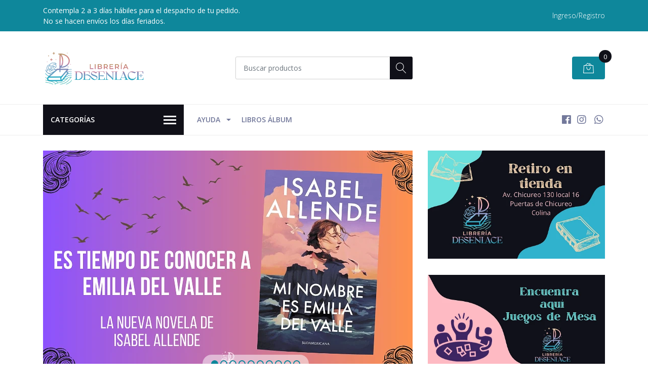

--- FILE ---
content_type: text/html; charset=utf-8
request_url: https://www.libreriachicureo.cl/
body_size: 19782
content:
<!DOCTYPE html>
<!--[if IE 9]><html class="lt-ie10" lang="en" > <![endif]-->
<html class="no-js" lang="es-CL" xmlns="http://www.w3.org/1999/xhtml"> <!--<![endif]-->

  <head>
    <title>Librería Chicureo</title>
    <meta name="description" content="Librería Desenlace - Sucursal Chicureo. Encuentra acá todos los libros que buscas. La mejor selección de novelas, comics, manga y libros infantiles.&nbsp;También contamos con varios juegos de mesa y muchas cosas más. Visítanos en&nbsp;Av. Chicureo 130 local 16.&nbsp;Puertas de Chicureo, Colina." />

    <meta http-equiv="Content-Type" content="text/html; charset=utf-8" />

    <meta name="robots" content="follow, all" />

    <!-- Set the viewport width to device width for mobile -->
    <meta name="viewport" content="width=device-width, initial-scale=1, shrink-to-fit=no">

    <!-- Facebook Meta tags for Product -->
<meta property="fb:app_id" content="283643215104248" />

  <meta property="og:title" content="Librería Chicureo" />
  <meta property="og:type" content="website" />
  <meta property="og:image" content="https://images.jumpseller.com/store/libreria-chicureo/store/logo/desenlace-web3.png?1663187919" />


<meta property="og:description" content="Librería Desenlace - Sucursal Chicureo. Encuentra acá todos los libros que buscas. La mejor selección de novelas, comics, manga y libros infantiles.&nbsp;También contamos con varios juegos de mesa y muchas cosas más. Visítanos en&nbsp;Av. Chicureo 130 local 16.&nbsp;Puertas de Chicureo, Colina." />
<meta property="og:url" content="https://www.libreriachicureo.cl/" />
<meta property="og:site_name" content="Librería Chicureo" />
<meta name="twitter:card" content="summary" />


<meta property="og:locale" content="es_CL" />



    

    <script src="https://cdnjs.cloudflare.com/ajax/libs/jquery/3.3.1/jquery.min.js" integrity="sha384-tsQFqpEReu7ZLhBV2VZlAu7zcOV+rXbYlF2cqB8txI/8aZajjp4Bqd+V6D5IgvKT" crossorigin="anonymous" ></script>

    
    <link rel="canonical" href="/">
    

    <link rel="icon" href=" https://assets.jumpseller.com/store/libreria-chicureo/themes/318826/options/27925437/desenlace-favicon.png?1663186463 ">

    <link rel="stylesheet" href="//stackpath.bootstrapcdn.com/bootstrap/4.2.1/css/bootstrap.min.css">
    <link rel="stylesheet" href="//use.fontawesome.com/releases/v5.7.1/css/all.css">
    <link rel="stylesheet" href="https://assets.jumpseller.com/store/libreria-chicureo/themes/318826/styles.css?1762798584"/>
    <link rel="stylesheet" href="https://assets.jumpseller.com/store/libreria-chicureo/themes/318826/color_pickers.min.css?1762798584"/>
    <link rel="stylesheet" href="https://assets.jumpseller.com/store/libreria-chicureo/themes/318826/linear-icon.css?1762798584"/>
    
    <link href="//cdnjs.cloudflare.com/ajax/libs/OwlCarousel2/2.3.4/assets/owl.carousel.min.css" rel="stylesheet">
    

    <script type="application/ld+json">
{
  "@context": "http://schema.org/"
  ,
      "@type": "WebSite",
      "url": "https://www.libreriachicureo.cl",
      "potentialAction": {
        "@type": "SearchAction",
        "target": "https://www.libreriachicureo.cl/search/{search_term_string}",
        "query-input": "required name=search_term_string"
      }
  
}
</script>

    <script id="mcjs">!function(c,h,i,m,p){m=c.createElement(h),p=c.getElementsByTagName(h)[0],m.async=1,m.src=i,p.parentNode.insertBefore(m,p)}(document,"script","https://chimpstatic.com/mcjs-connected/js/users/f144985653f7449c14d107f58/0efc8fa45152bf8078897031d.js");</script>
  <meta name="csrf-param" content="authenticity_token" />
<meta name="csrf-token" content="UWRy8rUgdMV3PNIxeskCBZWlv3wld_wZhqe64Po6TZ-gD4NcVfC4vQKV5Js5VCjQUg-8DvTc7XAZ7ZmuyOlF5g" />






<script>
  // Pixel code

  // dont send fb events if page is rendered inside an iframe (like admin theme preview)
  if(window.self === window.top) {
    !function(f,b,e,v,n,t,s){if(f.fbq)return;n=f.fbq=function(){n.callMethod?
    n.callMethod.apply(n,arguments):n.queue.push(arguments)};if(!f._fbq)f._fbq=n;
    n.push=n;n.loaded=!0;n.version='2.0';n.agent='pljumpseller';n.queue=[];t=b.createElement(e);t.async=!0;
    t.src=v;s=b.getElementsByTagName(e)[0];s.parentNode.insertBefore(t,s)}(window,
    document,'script','https://connect.facebook.net/' + getNavigatorLocale() + '/fbevents.js');

    var data = {};

    data.currency = 'CLP';
    data.total = '0.0';
    data.products_count = '0';

    

    data.content_ids = [];
    data.contents = [];
    data.single_value = 0.0;

    // Line to enable Manual Only mode.
    fbq('set', 'autoConfig', false, '1707155252966818');

    // FB Pixel Advanced Matching
    
    
    var advancedCustomerData = {
      'em' : '',
      'fn' : '',
      'ln' : '',
      'ph' : '',
      'ct' : '',
      'zp' : '',
      'country' : ''
    };

    var missingCustomerData = Object.values(advancedCustomerData).some(function(value) { return value.length == 0 });

    if(missingCustomerData) {
      fbq('init', '1707155252966818');
    } else {
      fbq('init', '1707155252966818', advancedCustomerData);
    }

    // PageView - build audience views (default FB Pixel behaviour)
    fbq('track', 'PageView');

    // AddToCart - released on page load after a product was added to cart
    

    // track conversion events, ordered by importance (not in this doc)
    // https://developers.facebook.com/docs/facebook-pixel/api-reference%23events

    
      // no FB Pixel events
    

    function getNavigatorLocale(){
      return navigator.language.replace(/-/g,'_')
    }
  }
</script>





<script src="https://files.jumpseller.com/javascripts/dist/jumpseller-2.0.0.js" defer="defer"></script></head>
  <body class="">

    <!--[if lt IE 8]>
<p class="browsehappy">You are using an <strong>outdated</strong> browser. Please <a href="http://browsehappy.com/">upgrade your browser</a> to improve your experience.</p>
<![endif]-->
    
    <header class="header">
  <div class="preheader">
    <div class="container">
      <div class="row align-items-center">
        
        <div class="col-md-6">
          <div class="preheader-message">
            Contempla 2 a 3 días hábiles para el despacho de tu pedido.<br>No se hacen envíos los días feriados.
          </div>
        </div>
        
        <div class="col-md-6">
          <div class="preheader-menu">
            <!-- Customers links -->
            
            <div class="preheader-menu-item ">
              <a href="/customer/login" class="trsn" title="Ingreso/Registro Librería Chicureo">
                <span class="customer-name">
                  Ingreso/Registro
                </span>
              </a>
            </div>
            

            

            

            

          </div>
        </div>
      </div>
    </div>
  </div>
  <div class="logo-area">
    <div class="container">
      <div class="row align-items-center">
        <div class="col-12 d-lg-none text-center mb-3">
          <a href="/" title="Librería Chicureo" class="navbar-brand">
            
            <img src="https://images.jumpseller.com/store/libreria-chicureo/store/logo/desenlace-web3.png?1663187919" class="store-image" alt="Librería Chicureo" />
            
          </a>
        </div>
        <div class="col-2 d-lg-none">
          <button class="btn primary mobile-menu-trigger">
            <div class="nav-icon">
              <span></span>
              <span></span>
              <span></span>
              <span></span>
            </div>
          </button>
        </div>
        <div class="col-lg-4 col-md-4 d-none d-lg-block">
          <a href="/" title="Librería Chicureo" class="navbar-brand">
            
            <img src="https://images.jumpseller.com/store/libreria-chicureo/store/logo/desenlace-web3.png?1663187919" class="store-image" alt="Librería Chicureo" />
            
          </a>
        </div>
        <div class="col-lg-4 col-8">
          <form id="search_mini_form" class="form-group" method="get" action="/search">
            <input type="text" value="" name="q" class="form-control form-control-sm" onFocus="javascript:this.value=''" placeholder="Buscar productos" />
            <button type="submit" class="btn primary"><i class="linear-icon icon-0803-magnifier"></i></button>
          </form>
        </div>
        <div class="col-lg-4 col-2 text-right">
          
          <div class="header-cart">
            <span class="cart-size">0</span>
            <a id="cart-link" href="/cart" class="btn secondary">
              <i class="linear-icon icon-0333-bag2"></i>
            </a>
          </div>
          
        </div>
      </div>
    </div>
  </div>
  <!-- Navigation -->
  <div class="menu-area">
    <nav id="mobile-menu" aria-labelledby="menu-trigger" class="trsn d-lg-none">
      <ul>
        
        <li class="has-dropdown  mobile">
  
  <a title="Ayuda" class="level-1  first-trigger">Ayuda <i class="fas fa-angle-right" aria-hidden="true"></i></a>
  

  
  <ul class="level-1 dropdown">
    <li><a title="Volver" class="back-level-1"><i class="fas fa-angle-double-left" aria-hidden="true"></i> Volver</a></li>
    <li><a title="Ayuda" class="top-category">Ayuda</a></li>
    
    	<li class="  mobile">
  
  <a href="/retiro-en-tienda" title="Retiro en Tienda">Retiro en Tienda</a>
  

  
</li>
    
    	<li class="  mobile">
  
  <a href="/contact" title="Contacto">Contacto</a>
  

  
</li>
    
    	<li class="  mobile">
  
  <a href="/preguntas-frecuentes" title="Preguntas Frecuentes">Preguntas Frecuentes</a>
  

  
</li>
    
    <li><a href="/ayuda" title="Ayuda" class="goto">Ir a <span>Ayuda</span></a></li>
  </ul>
  
</li>
        
        <li class="  mobile">
  
  <a href="/libros-album" title="Libros Álbum">Libros Álbum</a>
  

  
</li>
        
      </ul>
    </nav>
    <div class="container">
      <div class="row no-gutters">
        
        <div class="category-menu-wrapper col-lg-3">
          <span class="category-menu-trigger" href="#" role="button">
            Categorías
            <div class="nav-icon">
              <span></span>
              <span></span>
              <span></span>
              <span></span>
            </div>
          </span>
          <div class="container-mobile">
            <nav id="category-menu" aria-labelledby="menu-trigger" class="trsn">
              <ul>
              
              <li class="nav-item   d-none d-lg-block">
  <a href="/actualidad"  title="Actualidad" class="level-1 trsn nav-link">Actualidad</a>
  
</li>

<li class="  mobile d-lg-none">
  
  <a href="/actualidad" title="Actualidad">Actualidad</a>
  

  
</li>


              
              <li class="nav-item has-children  d-none d-lg-block">
  <a href="/administracion"  title="Administracion" class="has-children level-1 trsn nav-link">Administracion</a>
  
  <ul class="multi-level">
    
    <li class="nav-item   d-none d-lg-block">
  <a href="/empresas"  title="Empresas" class="level-1 trsn nav-link">Empresas</a>
  
</li>

<li class="  mobile d-lg-none">
  
  <a href="/empresas" title="Empresas">Empresas</a>
  

  
</li>


    
    <li class="nav-item   d-none d-lg-block">
  <a href="/marketing"  title="Marketing" class="level-1 trsn nav-link">Marketing</a>
  
</li>

<li class="  mobile d-lg-none">
  
  <a href="/marketing" title="Marketing">Marketing</a>
  

  
</li>


    
    <li class="nav-item   d-none d-lg-block">
  <a href="/negocios"  title="Negocios" class="level-1 trsn nav-link">Negocios</a>
  
</li>

<li class="  mobile d-lg-none">
  
  <a href="/negocios" title="Negocios">Negocios</a>
  

  
</li>


    
  </ul>
  
</li>

<li class="has-dropdown  mobile d-lg-none">
  
  <a title="Administracion" class="level-1  first-trigger">Administracion <i class="fas fa-angle-right" aria-hidden="true"></i></a>
  

  
  <ul class="level-1 dropdown">
    <li><a title="Volver" class="back-level-1"><i class="fas fa-angle-double-left" aria-hidden="true"></i> Volver</a></li>
    <li><a title="Administracion" class="top-category">Administracion</a></li>
    
    	<li class="nav-item   d-none d-lg-block">
  <a href="/empresas"  title="Empresas" class="level-1 trsn nav-link">Empresas</a>
  
</li>

<li class="  mobile d-lg-none">
  
  <a href="/empresas" title="Empresas">Empresas</a>
  

  
</li>


    
    	<li class="nav-item   d-none d-lg-block">
  <a href="/marketing"  title="Marketing" class="level-1 trsn nav-link">Marketing</a>
  
</li>

<li class="  mobile d-lg-none">
  
  <a href="/marketing" title="Marketing">Marketing</a>
  

  
</li>


    
    	<li class="nav-item   d-none d-lg-block">
  <a href="/negocios"  title="Negocios" class="level-1 trsn nav-link">Negocios</a>
  
</li>

<li class="  mobile d-lg-none">
  
  <a href="/negocios" title="Negocios">Negocios</a>
  

  
</li>


    
    <li><a href="/administracion" title="Administracion" class="goto">Ir a <span>Administracion</span></a></li>
  </ul>
  
</li>


              
              <li class="nav-item   d-none d-lg-block">
  <a href="/agenda"  title="Agenda" class="level-1 trsn nav-link">Agenda</a>
  
</li>

<li class="  mobile d-lg-none">
  
  <a href="/agenda" title="Agenda">Agenda</a>
  

  
</li>


              
              <li class="nav-item has-children  d-none d-lg-block">
  <a href="/articulos-papeleria"  title="Articulos Papeleria" class="has-children level-1 trsn nav-link">Articulos Papeleria</a>
  
  <ul class="multi-level">
    
    <li class="nav-item   d-none d-lg-block">
  <a href="/album"  title="Album" class="level-1 trsn nav-link">Album</a>
  
</li>

<li class="  mobile d-lg-none">
  
  <a href="/album" title="Album">Album</a>
  

  
</li>


    
    <li class="nav-item   d-none d-lg-block">
  <a href="/calendario"  title="Calendario" class="level-1 trsn nav-link">Calendario</a>
  
</li>

<li class="  mobile d-lg-none">
  
  <a href="/calendario" title="Calendario">Calendario</a>
  

  
</li>


    
    <li class="nav-item   d-none d-lg-block">
  <a href="/cuaderno"  title="Cuaderno" class="level-1 trsn nav-link">Cuaderno</a>
  
</li>

<li class="  mobile d-lg-none">
  
  <a href="/cuaderno" title="Cuaderno">Cuaderno</a>
  

  
</li>


    
    <li class="nav-item   d-none d-lg-block">
  <a href="/lapiz"  title="Lapiz" class="level-1 trsn nav-link">Lapiz</a>
  
</li>

<li class="  mobile d-lg-none">
  
  <a href="/lapiz" title="Lapiz">Lapiz</a>
  

  
</li>


    
    <li class="nav-item   d-none d-lg-block">
  <a href="/marcapaginas"  title="Marcapaginas" class="level-1 trsn nav-link">Marcapaginas</a>
  
</li>

<li class="  mobile d-lg-none">
  
  <a href="/marcapaginas" title="Marcapaginas">Marcapaginas</a>
  

  
</li>


    
  </ul>
  
</li>

<li class="has-dropdown  mobile d-lg-none">
  
  <a title="Articulos Papeleria" class="level-1  first-trigger">Articulos Papeleria <i class="fas fa-angle-right" aria-hidden="true"></i></a>
  

  
  <ul class="level-1 dropdown">
    <li><a title="Volver" class="back-level-1"><i class="fas fa-angle-double-left" aria-hidden="true"></i> Volver</a></li>
    <li><a title="Articulos Papeleria" class="top-category">Articulos Papeleria</a></li>
    
    	<li class="nav-item   d-none d-lg-block">
  <a href="/album"  title="Album" class="level-1 trsn nav-link">Album</a>
  
</li>

<li class="  mobile d-lg-none">
  
  <a href="/album" title="Album">Album</a>
  

  
</li>


    
    	<li class="nav-item   d-none d-lg-block">
  <a href="/calendario"  title="Calendario" class="level-1 trsn nav-link">Calendario</a>
  
</li>

<li class="  mobile d-lg-none">
  
  <a href="/calendario" title="Calendario">Calendario</a>
  

  
</li>


    
    	<li class="nav-item   d-none d-lg-block">
  <a href="/cuaderno"  title="Cuaderno" class="level-1 trsn nav-link">Cuaderno</a>
  
</li>

<li class="  mobile d-lg-none">
  
  <a href="/cuaderno" title="Cuaderno">Cuaderno</a>
  

  
</li>


    
    	<li class="nav-item   d-none d-lg-block">
  <a href="/lapiz"  title="Lapiz" class="level-1 trsn nav-link">Lapiz</a>
  
</li>

<li class="  mobile d-lg-none">
  
  <a href="/lapiz" title="Lapiz">Lapiz</a>
  

  
</li>


    
    	<li class="nav-item   d-none d-lg-block">
  <a href="/marcapaginas"  title="Marcapaginas" class="level-1 trsn nav-link">Marcapaginas</a>
  
</li>

<li class="  mobile d-lg-none">
  
  <a href="/marcapaginas" title="Marcapaginas">Marcapaginas</a>
  

  
</li>


    
    <li><a href="/articulos-papeleria" title="Articulos Papeleria" class="goto">Ir a <span>Articulos Papeleria</span></a></li>
  </ul>
  
</li>


              
              <li class="nav-item has-children  d-none d-lg-block">
  <a href="/artes"  title="Artes" class="has-children level-1 trsn nav-link">Artes</a>
  
  <ul class="multi-level">
    
    <li class="nav-item   d-none d-lg-block">
  <a href="/arquitectura"  title="Arquitectura" class="level-1 trsn nav-link">Arquitectura</a>
  
</li>

<li class="  mobile d-lg-none">
  
  <a href="/arquitectura" title="Arquitectura">Arquitectura</a>
  

  
</li>


    
    <li class="nav-item   d-none d-lg-block">
  <a href="/arte"  title="Arte" class="level-1 trsn nav-link">Arte</a>
  
</li>

<li class="  mobile d-lg-none">
  
  <a href="/arte" title="Arte">Arte</a>
  

  
</li>


    
    <li class="nav-item   d-none d-lg-block">
  <a href="/cine"  title="Cine" class="level-1 trsn nav-link">Cine</a>
  
</li>

<li class="  mobile d-lg-none">
  
  <a href="/cine" title="Cine">Cine</a>
  

  
</li>


    
    <li class="nav-item   d-none d-lg-block">
  <a href="/comic"  title="Comic" class="level-1 trsn nav-link">Comic</a>
  
</li>

<li class="  mobile d-lg-none">
  
  <a href="/comic" title="Comic">Comic</a>
  

  
</li>


    
    <li class="nav-item   d-none d-lg-block">
  <a href="/diseno"  title="Diseno" class="level-1 trsn nav-link">Diseno</a>
  
</li>

<li class="  mobile d-lg-none">
  
  <a href="/diseno" title="Diseno">Diseno</a>
  

  
</li>


    
    <li class="nav-item   d-none d-lg-block">
  <a href="/fotografia"  title="Fotografia" class="level-1 trsn nav-link">Fotografia</a>
  
</li>

<li class="  mobile d-lg-none">
  
  <a href="/fotografia" title="Fotografia">Fotografia</a>
  

  
</li>


    
    <li class="nav-item   d-none d-lg-block">
  <a href="/ilustracion"  title="Ilustracion" class="level-1 trsn nav-link">Ilustracion</a>
  
</li>

<li class="  mobile d-lg-none">
  
  <a href="/ilustracion" title="Ilustracion">Ilustracion</a>
  

  
</li>


    
    <li class="nav-item   d-none d-lg-block">
  <a href="/musica"  title="Musica" class="level-1 trsn nav-link">Musica</a>
  
</li>

<li class="  mobile d-lg-none">
  
  <a href="/musica" title="Musica">Musica</a>
  

  
</li>


    
    <li class="nav-item   d-none d-lg-block">
  <a href="/moda-y-fotografia"  title="Moda Y Fotografia" class="level-1 trsn nav-link">Moda Y Fotografia</a>
  
</li>

<li class="  mobile d-lg-none">
  
  <a href="/moda-y-fotografia" title="Moda Y Fotografia">Moda Y Fotografia</a>
  

  
</li>


    
    <li class="nav-item   d-none d-lg-block">
  <a href="/novela-grafica"  title="Novela Grafica" class="level-1 trsn nav-link">Novela Grafica</a>
  
</li>

<li class="  mobile d-lg-none">
  
  <a href="/novela-grafica" title="Novela Grafica">Novela Grafica</a>
  

  
</li>


    
    <li class="nav-item   d-none d-lg-block">
  <a href="/teatro"  title="Teatro" class="level-1 trsn nav-link">Teatro</a>
  
</li>

<li class="  mobile d-lg-none">
  
  <a href="/teatro" title="Teatro">Teatro</a>
  

  
</li>


    
  </ul>
  
</li>

<li class="has-dropdown  mobile d-lg-none">
  
  <a title="Artes" class="level-1  first-trigger">Artes <i class="fas fa-angle-right" aria-hidden="true"></i></a>
  

  
  <ul class="level-1 dropdown">
    <li><a title="Volver" class="back-level-1"><i class="fas fa-angle-double-left" aria-hidden="true"></i> Volver</a></li>
    <li><a title="Artes" class="top-category">Artes</a></li>
    
    	<li class="nav-item   d-none d-lg-block">
  <a href="/arquitectura"  title="Arquitectura" class="level-1 trsn nav-link">Arquitectura</a>
  
</li>

<li class="  mobile d-lg-none">
  
  <a href="/arquitectura" title="Arquitectura">Arquitectura</a>
  

  
</li>


    
    	<li class="nav-item   d-none d-lg-block">
  <a href="/arte"  title="Arte" class="level-1 trsn nav-link">Arte</a>
  
</li>

<li class="  mobile d-lg-none">
  
  <a href="/arte" title="Arte">Arte</a>
  

  
</li>


    
    	<li class="nav-item   d-none d-lg-block">
  <a href="/cine"  title="Cine" class="level-1 trsn nav-link">Cine</a>
  
</li>

<li class="  mobile d-lg-none">
  
  <a href="/cine" title="Cine">Cine</a>
  

  
</li>


    
    	<li class="nav-item   d-none d-lg-block">
  <a href="/comic"  title="Comic" class="level-1 trsn nav-link">Comic</a>
  
</li>

<li class="  mobile d-lg-none">
  
  <a href="/comic" title="Comic">Comic</a>
  

  
</li>


    
    	<li class="nav-item   d-none d-lg-block">
  <a href="/diseno"  title="Diseno" class="level-1 trsn nav-link">Diseno</a>
  
</li>

<li class="  mobile d-lg-none">
  
  <a href="/diseno" title="Diseno">Diseno</a>
  

  
</li>


    
    	<li class="nav-item   d-none d-lg-block">
  <a href="/fotografia"  title="Fotografia" class="level-1 trsn nav-link">Fotografia</a>
  
</li>

<li class="  mobile d-lg-none">
  
  <a href="/fotografia" title="Fotografia">Fotografia</a>
  

  
</li>


    
    	<li class="nav-item   d-none d-lg-block">
  <a href="/ilustracion"  title="Ilustracion" class="level-1 trsn nav-link">Ilustracion</a>
  
</li>

<li class="  mobile d-lg-none">
  
  <a href="/ilustracion" title="Ilustracion">Ilustracion</a>
  

  
</li>


    
    	<li class="nav-item   d-none d-lg-block">
  <a href="/musica"  title="Musica" class="level-1 trsn nav-link">Musica</a>
  
</li>

<li class="  mobile d-lg-none">
  
  <a href="/musica" title="Musica">Musica</a>
  

  
</li>


    
    	<li class="nav-item   d-none d-lg-block">
  <a href="/moda-y-fotografia"  title="Moda Y Fotografia" class="level-1 trsn nav-link">Moda Y Fotografia</a>
  
</li>

<li class="  mobile d-lg-none">
  
  <a href="/moda-y-fotografia" title="Moda Y Fotografia">Moda Y Fotografia</a>
  

  
</li>


    
    	<li class="nav-item   d-none d-lg-block">
  <a href="/novela-grafica"  title="Novela Grafica" class="level-1 trsn nav-link">Novela Grafica</a>
  
</li>

<li class="  mobile d-lg-none">
  
  <a href="/novela-grafica" title="Novela Grafica">Novela Grafica</a>
  

  
</li>


    
    	<li class="nav-item   d-none d-lg-block">
  <a href="/teatro"  title="Teatro" class="level-1 trsn nav-link">Teatro</a>
  
</li>

<li class="  mobile d-lg-none">
  
  <a href="/teatro" title="Teatro">Teatro</a>
  

  
</li>


    
    <li><a href="/artes" title="Artes" class="goto">Ir a <span>Artes</span></a></li>
  </ul>
  
</li>


              
              <li class="nav-item has-children  d-none d-lg-block">
  <a href="/literatura"  title="Literatura" class="has-children level-1 trsn nav-link">Literatura</a>
  
  <ul class="multi-level">
    
    <li class="nav-item   d-none d-lg-block">
  <a href="/bolsillos"  title="Bolsillos" class="level-1 trsn nav-link">Bolsillos</a>
  
</li>

<li class="  mobile d-lg-none">
  
  <a href="/bolsillos" title="Bolsillos">Bolsillos</a>
  

  
</li>


    
    <li class="nav-item   d-none d-lg-block">
  <a href="/biografias"  title="Biografias" class="level-1 trsn nav-link">Biografias</a>
  
</li>

<li class="  mobile d-lg-none">
  
  <a href="/biografias" title="Biografias">Biografias</a>
  

  
</li>


    
    <li class="nav-item   d-none d-lg-block">
  <a href="/chileno"  title="Chileno" class="level-1 trsn nav-link">Chileno</a>
  
</li>

<li class="  mobile d-lg-none">
  
  <a href="/chileno" title="Chileno">Chileno</a>
  

  
</li>


    
    <li class="nav-item   d-none d-lg-block">
  <a href="/ciencia-ficcion"  title="Ciencia Ficcion" class="level-1 trsn nav-link">Ciencia Ficcion</a>
  
</li>

<li class="  mobile d-lg-none">
  
  <a href="/ciencia-ficcion" title="Ciencia Ficcion">Ciencia Ficcion</a>
  

  
</li>


    
    <li class="nav-item   d-none d-lg-block">
  <a href="/clasicos"  title="Clasicos" class="level-1 trsn nav-link">Clasicos</a>
  
</li>

<li class="  mobile d-lg-none">
  
  <a href="/clasicos" title="Clasicos">Clasicos</a>
  

  
</li>


    
    <li class="nav-item   d-none d-lg-block">
  <a href="/cuentos"  title="Cuentos" class="level-1 trsn nav-link">Cuentos</a>
  
</li>

<li class="  mobile d-lg-none">
  
  <a href="/cuentos" title="Cuentos">Cuentos</a>
  

  
</li>


    
    <li class="nav-item   d-none d-lg-block">
  <a href="/cronica"  title="Cronica" class="level-1 trsn nav-link">Cronica</a>
  
</li>

<li class="  mobile d-lg-none">
  
  <a href="/cronica" title="Cronica">Cronica</a>
  

  
</li>


    
    <li class="nav-item   d-none d-lg-block">
  <a href="/ensayo"  title="Ensayo" class="level-1 trsn nav-link">Ensayo</a>
  
</li>

<li class="  mobile d-lg-none">
  
  <a href="/ensayo" title="Ensayo">Ensayo</a>
  

  
</li>


    
    <li class="nav-item   d-none d-lg-block">
  <a href="/ensayo-literario"  title="Ensayo Literario" class="level-1 trsn nav-link">Ensayo Literario</a>
  
</li>

<li class="  mobile d-lg-none">
  
  <a href="/ensayo-literario" title="Ensayo Literario">Ensayo Literario</a>
  

  
</li>


    
    <li class="nav-item   d-none d-lg-block">
  <a href="/epica"  title="Epica" class="level-1 trsn nav-link">Epica</a>
  
</li>

<li class="  mobile d-lg-none">
  
  <a href="/epica" title="Epica">Epica</a>
  

  
</li>


    
    <li class="nav-item   d-none d-lg-block">
  <a href="/epica-fantastica"  title="Epica Fantastica" class="level-1 trsn nav-link">Epica Fantastica</a>
  
</li>

<li class="  mobile d-lg-none">
  
  <a href="/epica-fantastica" title="Epica Fantastica">Epica Fantastica</a>
  

  
</li>


    
    <li class="nav-item   d-none d-lg-block">
  <a href="/fantastico"  title="Fantastico" class="level-1 trsn nav-link">Fantastico</a>
  
</li>

<li class="  mobile d-lg-none">
  
  <a href="/fantastico" title="Fantastico">Fantastico</a>
  

  
</li>


    
    <li class="nav-item   d-none d-lg-block">
  <a href="/narrativa"  title="Narrativa" class="level-1 trsn nav-link">Narrativa</a>
  
</li>

<li class="  mobile d-lg-none">
  
  <a href="/narrativa" title="Narrativa">Narrativa</a>
  

  
</li>


    
    <li class="nav-item   d-none d-lg-block">
  <a href="/novela-chilena"  title="Novela Chilena" class="level-1 trsn nav-link">Novela Chilena</a>
  
</li>

<li class="  mobile d-lg-none">
  
  <a href="/novela-chilena" title="Novela Chilena">Novela Chilena</a>
  

  
</li>


    
    <li class="nav-item   d-none d-lg-block">
  <a href="/novela-contemporanea"  title="Novela Contemporanea" class="level-1 trsn nav-link">Novela Contemporanea</a>
  
</li>

<li class="  mobile d-lg-none">
  
  <a href="/novela-contemporanea" title="Novela Contemporanea">Novela Contemporanea</a>
  

  
</li>


    
    <li class="nav-item   d-none d-lg-block">
  <a href="/novela-historica"  title="Novela Historica" class="level-1 trsn nav-link">Novela Historica</a>
  
</li>

<li class="  mobile d-lg-none">
  
  <a href="/novela-historica" title="Novela Historica">Novela Historica</a>
  

  
</li>


    
    <li class="nav-item   d-none d-lg-block">
  <a href="/novela-latinoamericana"  title="Novela Latinoamericana" class="level-1 trsn nav-link">Novela Latinoamericana</a>
  
</li>

<li class="  mobile d-lg-none">
  
  <a href="/novela-latinoamericana" title="Novela Latinoamericana">Novela Latinoamericana</a>
  

  
</li>


    
    <li class="nav-item   d-none d-lg-block">
  <a href="/novela-negra"  title="Novela Negra" class="level-1 trsn nav-link">Novela Negra</a>
  
</li>

<li class="  mobile d-lg-none">
  
  <a href="/novela-negra" title="Novela Negra">Novela Negra</a>
  

  
</li>


    
    <li class="nav-item   d-none d-lg-block">
  <a href="/novela-periodistica"  title="Novela Periodistica" class="level-1 trsn nav-link">Novela Periodistica</a>
  
</li>

<li class="  mobile d-lg-none">
  
  <a href="/novela-periodistica" title="Novela Periodistica">Novela Periodistica</a>
  

  
</li>


    
    <li class="nav-item   d-none d-lg-block">
  <a href="/policial"  title="Policial" class="level-1 trsn nav-link">Policial</a>
  
</li>

<li class="  mobile d-lg-none">
  
  <a href="/policial" title="Policial">Policial</a>
  

  
</li>


    
    <li class="nav-item   d-none d-lg-block">
  <a href="/poesia-chilena"  title="Poesia Chilena" class="level-1 trsn nav-link">Poesia Chilena</a>
  
</li>

<li class="  mobile d-lg-none">
  
  <a href="/poesia-chilena" title="Poesia Chilena">Poesia Chilena</a>
  

  
</li>


    
    <li class="nav-item   d-none d-lg-block">
  <a href="/poesia-universal"  title="Poesia Universal" class="level-1 trsn nav-link">Poesia Universal</a>
  
</li>

<li class="  mobile d-lg-none">
  
  <a href="/poesia-universal" title="Poesia Universal">Poesia Universal</a>
  

  
</li>


    
    <li class="nav-item   d-none d-lg-block">
  <a href="/relatos"  title="Relatos" class="level-1 trsn nav-link">Relatos</a>
  
</li>

<li class="  mobile d-lg-none">
  
  <a href="/relatos" title="Relatos">Relatos</a>
  

  
</li>


    
    <li class="nav-item   d-none d-lg-block">
  <a href="/romanticos"  title="Romanticos" class="level-1 trsn nav-link">Romanticos</a>
  
</li>

<li class="  mobile d-lg-none">
  
  <a href="/romanticos" title="Romanticos">Romanticos</a>
  

  
</li>


    
    <li class="nav-item   d-none d-lg-block">
  <a href="/romance-fantastico"  title="Romance Fantastico" class="level-1 trsn nav-link">Romance Fantastico</a>
  
</li>

<li class="  mobile d-lg-none">
  
  <a href="/romance-fantastico" title="Romance Fantastico">Romance Fantastico</a>
  

  
</li>


    
    <li class="nav-item   d-none d-lg-block">
  <a href="/teoria-literaria"  title="Teoria Literaria" class="level-1 trsn nav-link">Teoria Literaria</a>
  
</li>

<li class="  mobile d-lg-none">
  
  <a href="/teoria-literaria" title="Teoria Literaria">Teoria Literaria</a>
  

  
</li>


    
    <li class="nav-item   d-none d-lg-block">
  <a href="/terror"  title="Terror" class="level-1 trsn nav-link">Terror</a>
  
</li>

<li class="  mobile d-lg-none">
  
  <a href="/terror" title="Terror">Terror</a>
  

  
</li>


    
    <li class="nav-item   d-none d-lg-block">
  <a href="/thriller"  title="Thriller" class="level-1 trsn nav-link">Thriller</a>
  
</li>

<li class="  mobile d-lg-none">
  
  <a href="/thriller" title="Thriller">Thriller</a>
  

  
</li>


    
    <li class="nav-item   d-none d-lg-block">
  <a href="/thriller-historico"  title="Thriller Historico" class="level-1 trsn nav-link">Thriller Historico</a>
  
</li>

<li class="  mobile d-lg-none">
  
  <a href="/thriller-historico" title="Thriller Historico">Thriller Historico</a>
  

  
</li>


    
  </ul>
  
</li>

<li class="has-dropdown  mobile d-lg-none">
  
  <a title="Literatura" class="level-1  first-trigger">Literatura <i class="fas fa-angle-right" aria-hidden="true"></i></a>
  

  
  <ul class="level-1 dropdown">
    <li><a title="Volver" class="back-level-1"><i class="fas fa-angle-double-left" aria-hidden="true"></i> Volver</a></li>
    <li><a title="Literatura" class="top-category">Literatura</a></li>
    
    	<li class="nav-item   d-none d-lg-block">
  <a href="/bolsillos"  title="Bolsillos" class="level-1 trsn nav-link">Bolsillos</a>
  
</li>

<li class="  mobile d-lg-none">
  
  <a href="/bolsillos" title="Bolsillos">Bolsillos</a>
  

  
</li>


    
    	<li class="nav-item   d-none d-lg-block">
  <a href="/biografias"  title="Biografias" class="level-1 trsn nav-link">Biografias</a>
  
</li>

<li class="  mobile d-lg-none">
  
  <a href="/biografias" title="Biografias">Biografias</a>
  

  
</li>


    
    	<li class="nav-item   d-none d-lg-block">
  <a href="/chileno"  title="Chileno" class="level-1 trsn nav-link">Chileno</a>
  
</li>

<li class="  mobile d-lg-none">
  
  <a href="/chileno" title="Chileno">Chileno</a>
  

  
</li>


    
    	<li class="nav-item   d-none d-lg-block">
  <a href="/ciencia-ficcion"  title="Ciencia Ficcion" class="level-1 trsn nav-link">Ciencia Ficcion</a>
  
</li>

<li class="  mobile d-lg-none">
  
  <a href="/ciencia-ficcion" title="Ciencia Ficcion">Ciencia Ficcion</a>
  

  
</li>


    
    	<li class="nav-item   d-none d-lg-block">
  <a href="/clasicos"  title="Clasicos" class="level-1 trsn nav-link">Clasicos</a>
  
</li>

<li class="  mobile d-lg-none">
  
  <a href="/clasicos" title="Clasicos">Clasicos</a>
  

  
</li>


    
    	<li class="nav-item   d-none d-lg-block">
  <a href="/cuentos"  title="Cuentos" class="level-1 trsn nav-link">Cuentos</a>
  
</li>

<li class="  mobile d-lg-none">
  
  <a href="/cuentos" title="Cuentos">Cuentos</a>
  

  
</li>


    
    	<li class="nav-item   d-none d-lg-block">
  <a href="/cronica"  title="Cronica" class="level-1 trsn nav-link">Cronica</a>
  
</li>

<li class="  mobile d-lg-none">
  
  <a href="/cronica" title="Cronica">Cronica</a>
  

  
</li>


    
    	<li class="nav-item   d-none d-lg-block">
  <a href="/ensayo"  title="Ensayo" class="level-1 trsn nav-link">Ensayo</a>
  
</li>

<li class="  mobile d-lg-none">
  
  <a href="/ensayo" title="Ensayo">Ensayo</a>
  

  
</li>


    
    	<li class="nav-item   d-none d-lg-block">
  <a href="/ensayo-literario"  title="Ensayo Literario" class="level-1 trsn nav-link">Ensayo Literario</a>
  
</li>

<li class="  mobile d-lg-none">
  
  <a href="/ensayo-literario" title="Ensayo Literario">Ensayo Literario</a>
  

  
</li>


    
    	<li class="nav-item   d-none d-lg-block">
  <a href="/epica"  title="Epica" class="level-1 trsn nav-link">Epica</a>
  
</li>

<li class="  mobile d-lg-none">
  
  <a href="/epica" title="Epica">Epica</a>
  

  
</li>


    
    	<li class="nav-item   d-none d-lg-block">
  <a href="/epica-fantastica"  title="Epica Fantastica" class="level-1 trsn nav-link">Epica Fantastica</a>
  
</li>

<li class="  mobile d-lg-none">
  
  <a href="/epica-fantastica" title="Epica Fantastica">Epica Fantastica</a>
  

  
</li>


    
    	<li class="nav-item   d-none d-lg-block">
  <a href="/fantastico"  title="Fantastico" class="level-1 trsn nav-link">Fantastico</a>
  
</li>

<li class="  mobile d-lg-none">
  
  <a href="/fantastico" title="Fantastico">Fantastico</a>
  

  
</li>


    
    	<li class="nav-item   d-none d-lg-block">
  <a href="/narrativa"  title="Narrativa" class="level-1 trsn nav-link">Narrativa</a>
  
</li>

<li class="  mobile d-lg-none">
  
  <a href="/narrativa" title="Narrativa">Narrativa</a>
  

  
</li>


    
    	<li class="nav-item   d-none d-lg-block">
  <a href="/novela-chilena"  title="Novela Chilena" class="level-1 trsn nav-link">Novela Chilena</a>
  
</li>

<li class="  mobile d-lg-none">
  
  <a href="/novela-chilena" title="Novela Chilena">Novela Chilena</a>
  

  
</li>


    
    	<li class="nav-item   d-none d-lg-block">
  <a href="/novela-contemporanea"  title="Novela Contemporanea" class="level-1 trsn nav-link">Novela Contemporanea</a>
  
</li>

<li class="  mobile d-lg-none">
  
  <a href="/novela-contemporanea" title="Novela Contemporanea">Novela Contemporanea</a>
  

  
</li>


    
    	<li class="nav-item   d-none d-lg-block">
  <a href="/novela-historica"  title="Novela Historica" class="level-1 trsn nav-link">Novela Historica</a>
  
</li>

<li class="  mobile d-lg-none">
  
  <a href="/novela-historica" title="Novela Historica">Novela Historica</a>
  

  
</li>


    
    	<li class="nav-item   d-none d-lg-block">
  <a href="/novela-latinoamericana"  title="Novela Latinoamericana" class="level-1 trsn nav-link">Novela Latinoamericana</a>
  
</li>

<li class="  mobile d-lg-none">
  
  <a href="/novela-latinoamericana" title="Novela Latinoamericana">Novela Latinoamericana</a>
  

  
</li>


    
    	<li class="nav-item   d-none d-lg-block">
  <a href="/novela-negra"  title="Novela Negra" class="level-1 trsn nav-link">Novela Negra</a>
  
</li>

<li class="  mobile d-lg-none">
  
  <a href="/novela-negra" title="Novela Negra">Novela Negra</a>
  

  
</li>


    
    	<li class="nav-item   d-none d-lg-block">
  <a href="/novela-periodistica"  title="Novela Periodistica" class="level-1 trsn nav-link">Novela Periodistica</a>
  
</li>

<li class="  mobile d-lg-none">
  
  <a href="/novela-periodistica" title="Novela Periodistica">Novela Periodistica</a>
  

  
</li>


    
    	<li class="nav-item   d-none d-lg-block">
  <a href="/policial"  title="Policial" class="level-1 trsn nav-link">Policial</a>
  
</li>

<li class="  mobile d-lg-none">
  
  <a href="/policial" title="Policial">Policial</a>
  

  
</li>


    
    	<li class="nav-item   d-none d-lg-block">
  <a href="/poesia-chilena"  title="Poesia Chilena" class="level-1 trsn nav-link">Poesia Chilena</a>
  
</li>

<li class="  mobile d-lg-none">
  
  <a href="/poesia-chilena" title="Poesia Chilena">Poesia Chilena</a>
  

  
</li>


    
    	<li class="nav-item   d-none d-lg-block">
  <a href="/poesia-universal"  title="Poesia Universal" class="level-1 trsn nav-link">Poesia Universal</a>
  
</li>

<li class="  mobile d-lg-none">
  
  <a href="/poesia-universal" title="Poesia Universal">Poesia Universal</a>
  

  
</li>


    
    	<li class="nav-item   d-none d-lg-block">
  <a href="/relatos"  title="Relatos" class="level-1 trsn nav-link">Relatos</a>
  
</li>

<li class="  mobile d-lg-none">
  
  <a href="/relatos" title="Relatos">Relatos</a>
  

  
</li>


    
    	<li class="nav-item   d-none d-lg-block">
  <a href="/romanticos"  title="Romanticos" class="level-1 trsn nav-link">Romanticos</a>
  
</li>

<li class="  mobile d-lg-none">
  
  <a href="/romanticos" title="Romanticos">Romanticos</a>
  

  
</li>


    
    	<li class="nav-item   d-none d-lg-block">
  <a href="/romance-fantastico"  title="Romance Fantastico" class="level-1 trsn nav-link">Romance Fantastico</a>
  
</li>

<li class="  mobile d-lg-none">
  
  <a href="/romance-fantastico" title="Romance Fantastico">Romance Fantastico</a>
  

  
</li>


    
    	<li class="nav-item   d-none d-lg-block">
  <a href="/teoria-literaria"  title="Teoria Literaria" class="level-1 trsn nav-link">Teoria Literaria</a>
  
</li>

<li class="  mobile d-lg-none">
  
  <a href="/teoria-literaria" title="Teoria Literaria">Teoria Literaria</a>
  

  
</li>


    
    	<li class="nav-item   d-none d-lg-block">
  <a href="/terror"  title="Terror" class="level-1 trsn nav-link">Terror</a>
  
</li>

<li class="  mobile d-lg-none">
  
  <a href="/terror" title="Terror">Terror</a>
  

  
</li>


    
    	<li class="nav-item   d-none d-lg-block">
  <a href="/thriller"  title="Thriller" class="level-1 trsn nav-link">Thriller</a>
  
</li>

<li class="  mobile d-lg-none">
  
  <a href="/thriller" title="Thriller">Thriller</a>
  

  
</li>


    
    	<li class="nav-item   d-none d-lg-block">
  <a href="/thriller-historico"  title="Thriller Historico" class="level-1 trsn nav-link">Thriller Historico</a>
  
</li>

<li class="  mobile d-lg-none">
  
  <a href="/thriller-historico" title="Thriller Historico">Thriller Historico</a>
  

  
</li>


    
    <li><a href="/literatura" title="Literatura" class="goto">Ir a <span>Literatura</span></a></li>
  </ul>
  
</li>


              
              <li class="nav-item has-children  d-none d-lg-block">
  <a href="/infantil-juvenil-1"  title="Infantil Juvenil" class="has-children level-1 trsn nav-link">Infantil Juvenil</a>
  
  <ul class="multi-level">
    
    <li class="nav-item   d-none d-lg-block">
  <a href="/actividades"  title="Actividades" class="level-1 trsn nav-link">Actividades</a>
  
</li>

<li class="  mobile d-lg-none">
  
  <a href="/actividades" title="Actividades">Actividades</a>
  

  
</li>


    
    <li class="nav-item   d-none d-lg-block">
  <a href="/buenas-noches"  title="Buenas Noches" class="level-1 trsn nav-link">Buenas Noches</a>
  
</li>

<li class="  mobile d-lg-none">
  
  <a href="/buenas-noches" title="Buenas Noches">Buenas Noches</a>
  

  
</li>


    
    <li class="nav-item   d-none d-lg-block">
  <a href="/complementaria"  title="Complementaria" class="level-1 trsn nav-link">Complementaria</a>
  
</li>

<li class="  mobile d-lg-none">
  
  <a href="/complementaria" title="Complementaria">Complementaria</a>
  

  
</li>


    
    <li class="nav-item   d-none d-lg-block">
  <a href="/infantil-ingles"  title="Infantil Ingles" class="level-1 trsn nav-link">Infantil Ingles</a>
  
</li>

<li class="  mobile d-lg-none">
  
  <a href="/infantil-ingles" title="Infantil Ingles">Infantil Ingles</a>
  

  
</li>


    
    <li class="nav-item   d-none d-lg-block">
  <a href="/infantil-frances"  title="Infantil-Frances" class="level-1 trsn nav-link">Infantil-Frances</a>
  
</li>

<li class="  mobile d-lg-none">
  
  <a href="/infantil-frances" title="Infantil-Frances">Infantil-Frances</a>
  

  
</li>


    
    <li class="nav-item   d-none d-lg-block">
  <a href="/infantil-juvenil"  title="Infantil-Juvenil" class="level-1 trsn nav-link">Infantil-Juvenil</a>
  
</li>

<li class="  mobile d-lg-none">
  
  <a href="/infantil-juvenil" title="Infantil-Juvenil">Infantil-Juvenil</a>
  

  
</li>


    
    <li class="nav-item   d-none d-lg-block">
  <a href="/juvenil"  title="Juvenil" class="level-1 trsn nav-link">Juvenil</a>
  
</li>

<li class="  mobile d-lg-none">
  
  <a href="/juvenil" title="Juvenil">Juvenil</a>
  

  
</li>


    
    <li class="nav-item   d-none d-lg-block">
  <a href="/lectorcitos"  title="Lectorcitos" class="level-1 trsn nav-link">Lectorcitos</a>
  
</li>

<li class="  mobile d-lg-none">
  
  <a href="/lectorcitos" title="Lectorcitos">Lectorcitos</a>
  

  
</li>


    
  </ul>
  
</li>

<li class="has-dropdown  mobile d-lg-none">
  
  <a title="Infantil Juvenil" class="level-1  first-trigger">Infantil Juvenil <i class="fas fa-angle-right" aria-hidden="true"></i></a>
  

  
  <ul class="level-1 dropdown">
    <li><a title="Volver" class="back-level-1"><i class="fas fa-angle-double-left" aria-hidden="true"></i> Volver</a></li>
    <li><a title="Infantil Juvenil" class="top-category">Infantil Juvenil</a></li>
    
    	<li class="nav-item   d-none d-lg-block">
  <a href="/actividades"  title="Actividades" class="level-1 trsn nav-link">Actividades</a>
  
</li>

<li class="  mobile d-lg-none">
  
  <a href="/actividades" title="Actividades">Actividades</a>
  

  
</li>


    
    	<li class="nav-item   d-none d-lg-block">
  <a href="/buenas-noches"  title="Buenas Noches" class="level-1 trsn nav-link">Buenas Noches</a>
  
</li>

<li class="  mobile d-lg-none">
  
  <a href="/buenas-noches" title="Buenas Noches">Buenas Noches</a>
  

  
</li>


    
    	<li class="nav-item   d-none d-lg-block">
  <a href="/complementaria"  title="Complementaria" class="level-1 trsn nav-link">Complementaria</a>
  
</li>

<li class="  mobile d-lg-none">
  
  <a href="/complementaria" title="Complementaria">Complementaria</a>
  

  
</li>


    
    	<li class="nav-item   d-none d-lg-block">
  <a href="/infantil-ingles"  title="Infantil Ingles" class="level-1 trsn nav-link">Infantil Ingles</a>
  
</li>

<li class="  mobile d-lg-none">
  
  <a href="/infantil-ingles" title="Infantil Ingles">Infantil Ingles</a>
  

  
</li>


    
    	<li class="nav-item   d-none d-lg-block">
  <a href="/infantil-frances"  title="Infantil-Frances" class="level-1 trsn nav-link">Infantil-Frances</a>
  
</li>

<li class="  mobile d-lg-none">
  
  <a href="/infantil-frances" title="Infantil-Frances">Infantil-Frances</a>
  

  
</li>


    
    	<li class="nav-item   d-none d-lg-block">
  <a href="/infantil-juvenil"  title="Infantil-Juvenil" class="level-1 trsn nav-link">Infantil-Juvenil</a>
  
</li>

<li class="  mobile d-lg-none">
  
  <a href="/infantil-juvenil" title="Infantil-Juvenil">Infantil-Juvenil</a>
  

  
</li>


    
    	<li class="nav-item   d-none d-lg-block">
  <a href="/juvenil"  title="Juvenil" class="level-1 trsn nav-link">Juvenil</a>
  
</li>

<li class="  mobile d-lg-none">
  
  <a href="/juvenil" title="Juvenil">Juvenil</a>
  

  
</li>


    
    	<li class="nav-item   d-none d-lg-block">
  <a href="/lectorcitos"  title="Lectorcitos" class="level-1 trsn nav-link">Lectorcitos</a>
  
</li>

<li class="  mobile d-lg-none">
  
  <a href="/lectorcitos" title="Lectorcitos">Lectorcitos</a>
  

  
</li>


    
    <li><a href="/infantil-juvenil-1" title="Infantil Juvenil" class="goto">Ir a <span>Infantil Juvenil</span></a></li>
  </ul>
  
</li>


              
              <li class="nav-item has-children  d-none d-lg-block">
  <a href="/desarrollo-personal"  title="Desarrollo Personal" class="has-children level-1 trsn nav-link">Desarrollo Personal</a>
  
  <ul class="multi-level">
    
    <li class="nav-item   d-none d-lg-block">
  <a href="/autoayuda"  title="Autoayuda" class="level-1 trsn nav-link">Autoayuda</a>
  
</li>

<li class="  mobile d-lg-none">
  
  <a href="/autoayuda" title="Autoayuda">Autoayuda</a>
  

  
</li>


    
    <li class="nav-item   d-none d-lg-block">
  <a href="/arte-terapia"  title="Arte-Terapia" class="level-1 trsn nav-link">Arte-Terapia</a>
  
</li>

<li class="  mobile d-lg-none">
  
  <a href="/arte-terapia" title="Arte-Terapia">Arte-Terapia</a>
  

  
</li>


    
    <li class="nav-item   d-none d-lg-block">
  <a href="/energias-alternativas"  title="Energias Alternativas" class="level-1 trsn nav-link">Energias Alternativas</a>
  
</li>

<li class="  mobile d-lg-none">
  
  <a href="/energias-alternativas" title="Energias Alternativas">Energias Alternativas</a>
  

  
</li>


    
    <li class="nav-item   d-none d-lg-block">
  <a href="/esotericos-newage"  title="Esotericos-Newage" class="level-1 trsn nav-link">Esotericos-Newage</a>
  
</li>

<li class="  mobile d-lg-none">
  
  <a href="/esotericos-newage" title="Esotericos-Newage">Esotericos-Newage</a>
  

  
</li>


    
    <li class="nav-item   d-none d-lg-block">
  <a href="/embarazo-parto-estimulacion"  title="Embarazo-Parto-Estimulacion" class="level-1 trsn nav-link">Embarazo-Parto-Estimulacion</a>
  
</li>

<li class="  mobile d-lg-none">
  
  <a href="/embarazo-parto-estimulacion" title="Embarazo-Parto-Estimulacion">Embarazo-Parto-Estimulacion</a>
  

  
</li>


    
    <li class="nav-item   d-none d-lg-block">
  <a href="/espiritualidad"  title="Espiritualidad" class="level-1 trsn nav-link">Espiritualidad</a>
  
</li>

<li class="  mobile d-lg-none">
  
  <a href="/espiritualidad" title="Espiritualidad">Espiritualidad</a>
  

  
</li>


    
    <li class="nav-item   d-none d-lg-block">
  <a href="/mandalas"  title="Mandalas" class="level-1 trsn nav-link">Mandalas</a>
  
</li>

<li class="  mobile d-lg-none">
  
  <a href="/mandalas" title="Mandalas">Mandalas</a>
  

  
</li>


    
    <li class="nav-item   d-none d-lg-block">
  <a href="/gestion-del-conocimiento"  title="Gestion Del Conocimiento" class="level-1 trsn nav-link">Gestion Del Conocimiento</a>
  
</li>

<li class="  mobile d-lg-none">
  
  <a href="/gestion-del-conocimiento" title="Gestion Del Conocimiento">Gestion Del Conocimiento</a>
  

  
</li>


    
    <li class="nav-item   d-none d-lg-block">
  <a href="/liderazgo"  title="Liderazgo" class="level-1 trsn nav-link">Liderazgo</a>
  
</li>

<li class="  mobile d-lg-none">
  
  <a href="/liderazgo" title="Liderazgo">Liderazgo</a>
  

  
</li>


    
    <li class="nav-item   d-none d-lg-block">
  <a href="/medicina-natural"  title="Medicina Natural" class="level-1 trsn nav-link">Medicina Natural</a>
  
</li>

<li class="  mobile d-lg-none">
  
  <a href="/medicina-natural" title="Medicina Natural">Medicina Natural</a>
  

  
</li>


    
    <li class="nav-item   d-none d-lg-block">
  <a href="/mindfulness"  title="Mindfulness" class="level-1 trsn nav-link">Mindfulness</a>
  
</li>

<li class="  mobile d-lg-none">
  
  <a href="/mindfulness" title="Mindfulness">Mindfulness</a>
  

  
</li>


    
    <li class="nav-item   d-none d-lg-block">
  <a href="/pnl"  title="Pnl" class="level-1 trsn nav-link">Pnl</a>
  
</li>

<li class="  mobile d-lg-none">
  
  <a href="/pnl" title="Pnl">Pnl</a>
  

  
</li>


    
    <li class="nav-item   d-none d-lg-block">
  <a href="/religiones"  title="Religiones" class="level-1 trsn nav-link">Religiones</a>
  
</li>

<li class="  mobile d-lg-none">
  
  <a href="/religiones" title="Religiones">Religiones</a>
  

  
</li>


    
    <li class="nav-item   d-none d-lg-block">
  <a href="/salud"  title="Salud" class="level-1 trsn nav-link">Salud</a>
  
</li>

<li class="  mobile d-lg-none">
  
  <a href="/salud" title="Salud">Salud</a>
  

  
</li>


    
    <li class="nav-item   d-none d-lg-block">
  <a href="/sexualidad"  title="Sexualidad" class="level-1 trsn nav-link">Sexualidad</a>
  
</li>

<li class="  mobile d-lg-none">
  
  <a href="/sexualidad" title="Sexualidad">Sexualidad</a>
  

  
</li>


    
    <li class="nav-item   d-none d-lg-block">
  <a href="/terapias-alternativas"  title="Terapias Alternativas" class="level-1 trsn nav-link">Terapias Alternativas</a>
  
</li>

<li class="  mobile d-lg-none">
  
  <a href="/terapias-alternativas" title="Terapias Alternativas">Terapias Alternativas</a>
  

  
</li>


    
    <li class="nav-item   d-none d-lg-block">
  <a href="/tarot"  title="Tarot" class="level-1 trsn nav-link">Tarot</a>
  
</li>

<li class="  mobile d-lg-none">
  
  <a href="/tarot" title="Tarot">Tarot</a>
  

  
</li>


    
  </ul>
  
</li>

<li class="has-dropdown  mobile d-lg-none">
  
  <a title="Desarrollo Personal" class="level-1  first-trigger">Desarrollo Personal <i class="fas fa-angle-right" aria-hidden="true"></i></a>
  

  
  <ul class="level-1 dropdown">
    <li><a title="Volver" class="back-level-1"><i class="fas fa-angle-double-left" aria-hidden="true"></i> Volver</a></li>
    <li><a title="Desarrollo Personal" class="top-category">Desarrollo Personal</a></li>
    
    	<li class="nav-item   d-none d-lg-block">
  <a href="/autoayuda"  title="Autoayuda" class="level-1 trsn nav-link">Autoayuda</a>
  
</li>

<li class="  mobile d-lg-none">
  
  <a href="/autoayuda" title="Autoayuda">Autoayuda</a>
  

  
</li>


    
    	<li class="nav-item   d-none d-lg-block">
  <a href="/arte-terapia"  title="Arte-Terapia" class="level-1 trsn nav-link">Arte-Terapia</a>
  
</li>

<li class="  mobile d-lg-none">
  
  <a href="/arte-terapia" title="Arte-Terapia">Arte-Terapia</a>
  

  
</li>


    
    	<li class="nav-item   d-none d-lg-block">
  <a href="/energias-alternativas"  title="Energias Alternativas" class="level-1 trsn nav-link">Energias Alternativas</a>
  
</li>

<li class="  mobile d-lg-none">
  
  <a href="/energias-alternativas" title="Energias Alternativas">Energias Alternativas</a>
  

  
</li>


    
    	<li class="nav-item   d-none d-lg-block">
  <a href="/esotericos-newage"  title="Esotericos-Newage" class="level-1 trsn nav-link">Esotericos-Newage</a>
  
</li>

<li class="  mobile d-lg-none">
  
  <a href="/esotericos-newage" title="Esotericos-Newage">Esotericos-Newage</a>
  

  
</li>


    
    	<li class="nav-item   d-none d-lg-block">
  <a href="/embarazo-parto-estimulacion"  title="Embarazo-Parto-Estimulacion" class="level-1 trsn nav-link">Embarazo-Parto-Estimulacion</a>
  
</li>

<li class="  mobile d-lg-none">
  
  <a href="/embarazo-parto-estimulacion" title="Embarazo-Parto-Estimulacion">Embarazo-Parto-Estimulacion</a>
  

  
</li>


    
    	<li class="nav-item   d-none d-lg-block">
  <a href="/espiritualidad"  title="Espiritualidad" class="level-1 trsn nav-link">Espiritualidad</a>
  
</li>

<li class="  mobile d-lg-none">
  
  <a href="/espiritualidad" title="Espiritualidad">Espiritualidad</a>
  

  
</li>


    
    	<li class="nav-item   d-none d-lg-block">
  <a href="/mandalas"  title="Mandalas" class="level-1 trsn nav-link">Mandalas</a>
  
</li>

<li class="  mobile d-lg-none">
  
  <a href="/mandalas" title="Mandalas">Mandalas</a>
  

  
</li>


    
    	<li class="nav-item   d-none d-lg-block">
  <a href="/gestion-del-conocimiento"  title="Gestion Del Conocimiento" class="level-1 trsn nav-link">Gestion Del Conocimiento</a>
  
</li>

<li class="  mobile d-lg-none">
  
  <a href="/gestion-del-conocimiento" title="Gestion Del Conocimiento">Gestion Del Conocimiento</a>
  

  
</li>


    
    	<li class="nav-item   d-none d-lg-block">
  <a href="/liderazgo"  title="Liderazgo" class="level-1 trsn nav-link">Liderazgo</a>
  
</li>

<li class="  mobile d-lg-none">
  
  <a href="/liderazgo" title="Liderazgo">Liderazgo</a>
  

  
</li>


    
    	<li class="nav-item   d-none d-lg-block">
  <a href="/medicina-natural"  title="Medicina Natural" class="level-1 trsn nav-link">Medicina Natural</a>
  
</li>

<li class="  mobile d-lg-none">
  
  <a href="/medicina-natural" title="Medicina Natural">Medicina Natural</a>
  

  
</li>


    
    	<li class="nav-item   d-none d-lg-block">
  <a href="/mindfulness"  title="Mindfulness" class="level-1 trsn nav-link">Mindfulness</a>
  
</li>

<li class="  mobile d-lg-none">
  
  <a href="/mindfulness" title="Mindfulness">Mindfulness</a>
  

  
</li>


    
    	<li class="nav-item   d-none d-lg-block">
  <a href="/pnl"  title="Pnl" class="level-1 trsn nav-link">Pnl</a>
  
</li>

<li class="  mobile d-lg-none">
  
  <a href="/pnl" title="Pnl">Pnl</a>
  

  
</li>


    
    	<li class="nav-item   d-none d-lg-block">
  <a href="/religiones"  title="Religiones" class="level-1 trsn nav-link">Religiones</a>
  
</li>

<li class="  mobile d-lg-none">
  
  <a href="/religiones" title="Religiones">Religiones</a>
  

  
</li>


    
    	<li class="nav-item   d-none d-lg-block">
  <a href="/salud"  title="Salud" class="level-1 trsn nav-link">Salud</a>
  
</li>

<li class="  mobile d-lg-none">
  
  <a href="/salud" title="Salud">Salud</a>
  

  
</li>


    
    	<li class="nav-item   d-none d-lg-block">
  <a href="/sexualidad"  title="Sexualidad" class="level-1 trsn nav-link">Sexualidad</a>
  
</li>

<li class="  mobile d-lg-none">
  
  <a href="/sexualidad" title="Sexualidad">Sexualidad</a>
  

  
</li>


    
    	<li class="nav-item   d-none d-lg-block">
  <a href="/terapias-alternativas"  title="Terapias Alternativas" class="level-1 trsn nav-link">Terapias Alternativas</a>
  
</li>

<li class="  mobile d-lg-none">
  
  <a href="/terapias-alternativas" title="Terapias Alternativas">Terapias Alternativas</a>
  

  
</li>


    
    	<li class="nav-item   d-none d-lg-block">
  <a href="/tarot"  title="Tarot" class="level-1 trsn nav-link">Tarot</a>
  
</li>

<li class="  mobile d-lg-none">
  
  <a href="/tarot" title="Tarot">Tarot</a>
  

  
</li>


    
    <li><a href="/desarrollo-personal" title="Desarrollo Personal" class="goto">Ir a <span>Desarrollo Personal</span></a></li>
  </ul>
  
</li>


              
              <li class="nav-item has-children  d-none d-lg-block">
  <a href="/ciencia-y-naturaleza"  title="Ciencia y Naturaleza" class="has-children level-1 trsn nav-link">Ciencia y Naturaleza</a>
  
  <ul class="multi-level">
    
    <li class="nav-item   d-none d-lg-block">
  <a href="/animales"  title="Animales" class="level-1 trsn nav-link">Animales</a>
  
</li>

<li class="  mobile d-lg-none">
  
  <a href="/animales" title="Animales">Animales</a>
  

  
</li>


    
    <li class="nav-item   d-none d-lg-block">
  <a href="/astronomia"  title="Astronomia" class="level-1 trsn nav-link">Astronomia</a>
  
</li>

<li class="  mobile d-lg-none">
  
  <a href="/astronomia" title="Astronomia">Astronomia</a>
  

  
</li>


    
    <li class="nav-item   d-none d-lg-block">
  <a href="/biologia"  title="Biologia" class="level-1 trsn nav-link">Biologia</a>
  
</li>

<li class="  mobile d-lg-none">
  
  <a href="/biologia" title="Biologia">Biologia</a>
  

  
</li>


    
    <li class="nav-item   d-none d-lg-block">
  <a href="/ciencia"  title="Ciencia" class="level-1 trsn nav-link">Ciencia</a>
  
</li>

<li class="  mobile d-lg-none">
  
  <a href="/ciencia" title="Ciencia">Ciencia</a>
  

  
</li>


    
    <li class="nav-item   d-none d-lg-block">
  <a href="/ciencia-cognitiva"  title="Ciencia Cognitiva" class="level-1 trsn nav-link">Ciencia Cognitiva</a>
  
</li>

<li class="  mobile d-lg-none">
  
  <a href="/ciencia-cognitiva" title="Ciencia Cognitiva">Ciencia Cognitiva</a>
  

  
</li>


    
    <li class="nav-item   d-none d-lg-block">
  <a href="/computacion"  title="Computacion" class="level-1 trsn nav-link">Computacion</a>
  
</li>

<li class="  mobile d-lg-none">
  
  <a href="/computacion" title="Computacion">Computacion</a>
  

  
</li>


    
    <li class="nav-item   d-none d-lg-block">
  <a href="/divulgacion"  title="Divulgacion" class="level-1 trsn nav-link">Divulgacion</a>
  
</li>

<li class="  mobile d-lg-none">
  
  <a href="/divulgacion" title="Divulgacion">Divulgacion</a>
  

  
</li>


    
    <li class="nav-item   d-none d-lg-block">
  <a href="/divulgacion-cientifica"  title="Divulgacion Cientifica" class="level-1 trsn nav-link">Divulgacion Cientifica</a>
  
</li>

<li class="  mobile d-lg-none">
  
  <a href="/divulgacion-cientifica" title="Divulgacion Cientifica">Divulgacion Cientifica</a>
  

  
</li>


    
    <li class="nav-item   d-none d-lg-block">
  <a href="/fisica-quimica-biologia"  title="Fisica - Quimica - Biologia" class="level-1 trsn nav-link">Fisica - Quimica - Biologia</a>
  
</li>

<li class="  mobile d-lg-none">
  
  <a href="/fisica-quimica-biologia" title="Fisica - Quimica - Biologia">Fisica - Quimica - Biologia</a>
  

  
</li>


    
    <li class="nav-item   d-none d-lg-block">
  <a href="/ingenieria"  title="Ingenieria" class="level-1 trsn nav-link">Ingenieria</a>
  
</li>

<li class="  mobile d-lg-none">
  
  <a href="/ingenieria" title="Ingenieria">Ingenieria</a>
  

  
</li>


    
    <li class="nav-item   d-none d-lg-block">
  <a href="/matematicas"  title="Matematicas" class="level-1 trsn nav-link">Matematicas</a>
  
</li>

<li class="  mobile d-lg-none">
  
  <a href="/matematicas" title="Matematicas">Matematicas</a>
  

  
</li>


    
    <li class="nav-item   d-none d-lg-block">
  <a href="/medicina"  title="Medicina" class="level-1 trsn nav-link">Medicina</a>
  
</li>

<li class="  mobile d-lg-none">
  
  <a href="/medicina" title="Medicina">Medicina</a>
  

  
</li>


    
    <li class="nav-item   d-none d-lg-block">
  <a href="/medio-ambiente"  title="Medio Ambiente" class="level-1 trsn nav-link">Medio Ambiente</a>
  
</li>

<li class="  mobile d-lg-none">
  
  <a href="/medio-ambiente" title="Medio Ambiente">Medio Ambiente</a>
  

  
</li>


    
    <li class="nav-item   d-none d-lg-block">
  <a href="/naturaleza"  title="Naturaleza" class="level-1 trsn nav-link">Naturaleza</a>
  
</li>

<li class="  mobile d-lg-none">
  
  <a href="/naturaleza" title="Naturaleza">Naturaleza</a>
  

  
</li>


    
    <li class="nav-item   d-none d-lg-block">
  <a href="/psicologia"  title="Psicologia" class="level-1 trsn nav-link">Psicologia</a>
  
</li>

<li class="  mobile d-lg-none">
  
  <a href="/psicologia" title="Psicologia">Psicologia</a>
  

  
</li>


    
  </ul>
  
</li>

<li class="has-dropdown  mobile d-lg-none">
  
  <a title="Ciencia y Naturaleza" class="level-1  first-trigger">Ciencia y Naturaleza <i class="fas fa-angle-right" aria-hidden="true"></i></a>
  

  
  <ul class="level-1 dropdown">
    <li><a title="Volver" class="back-level-1"><i class="fas fa-angle-double-left" aria-hidden="true"></i> Volver</a></li>
    <li><a title="Ciencia y Naturaleza" class="top-category">Ciencia y Naturaleza</a></li>
    
    	<li class="nav-item   d-none d-lg-block">
  <a href="/animales"  title="Animales" class="level-1 trsn nav-link">Animales</a>
  
</li>

<li class="  mobile d-lg-none">
  
  <a href="/animales" title="Animales">Animales</a>
  

  
</li>


    
    	<li class="nav-item   d-none d-lg-block">
  <a href="/astronomia"  title="Astronomia" class="level-1 trsn nav-link">Astronomia</a>
  
</li>

<li class="  mobile d-lg-none">
  
  <a href="/astronomia" title="Astronomia">Astronomia</a>
  

  
</li>


    
    	<li class="nav-item   d-none d-lg-block">
  <a href="/biologia"  title="Biologia" class="level-1 trsn nav-link">Biologia</a>
  
</li>

<li class="  mobile d-lg-none">
  
  <a href="/biologia" title="Biologia">Biologia</a>
  

  
</li>


    
    	<li class="nav-item   d-none d-lg-block">
  <a href="/ciencia"  title="Ciencia" class="level-1 trsn nav-link">Ciencia</a>
  
</li>

<li class="  mobile d-lg-none">
  
  <a href="/ciencia" title="Ciencia">Ciencia</a>
  

  
</li>


    
    	<li class="nav-item   d-none d-lg-block">
  <a href="/ciencia-cognitiva"  title="Ciencia Cognitiva" class="level-1 trsn nav-link">Ciencia Cognitiva</a>
  
</li>

<li class="  mobile d-lg-none">
  
  <a href="/ciencia-cognitiva" title="Ciencia Cognitiva">Ciencia Cognitiva</a>
  

  
</li>


    
    	<li class="nav-item   d-none d-lg-block">
  <a href="/computacion"  title="Computacion" class="level-1 trsn nav-link">Computacion</a>
  
</li>

<li class="  mobile d-lg-none">
  
  <a href="/computacion" title="Computacion">Computacion</a>
  

  
</li>


    
    	<li class="nav-item   d-none d-lg-block">
  <a href="/divulgacion"  title="Divulgacion" class="level-1 trsn nav-link">Divulgacion</a>
  
</li>

<li class="  mobile d-lg-none">
  
  <a href="/divulgacion" title="Divulgacion">Divulgacion</a>
  

  
</li>


    
    	<li class="nav-item   d-none d-lg-block">
  <a href="/divulgacion-cientifica"  title="Divulgacion Cientifica" class="level-1 trsn nav-link">Divulgacion Cientifica</a>
  
</li>

<li class="  mobile d-lg-none">
  
  <a href="/divulgacion-cientifica" title="Divulgacion Cientifica">Divulgacion Cientifica</a>
  

  
</li>


    
    	<li class="nav-item   d-none d-lg-block">
  <a href="/fisica-quimica-biologia"  title="Fisica - Quimica - Biologia" class="level-1 trsn nav-link">Fisica - Quimica - Biologia</a>
  
</li>

<li class="  mobile d-lg-none">
  
  <a href="/fisica-quimica-biologia" title="Fisica - Quimica - Biologia">Fisica - Quimica - Biologia</a>
  

  
</li>


    
    	<li class="nav-item   d-none d-lg-block">
  <a href="/ingenieria"  title="Ingenieria" class="level-1 trsn nav-link">Ingenieria</a>
  
</li>

<li class="  mobile d-lg-none">
  
  <a href="/ingenieria" title="Ingenieria">Ingenieria</a>
  

  
</li>


    
    	<li class="nav-item   d-none d-lg-block">
  <a href="/matematicas"  title="Matematicas" class="level-1 trsn nav-link">Matematicas</a>
  
</li>

<li class="  mobile d-lg-none">
  
  <a href="/matematicas" title="Matematicas">Matematicas</a>
  

  
</li>


    
    	<li class="nav-item   d-none d-lg-block">
  <a href="/medicina"  title="Medicina" class="level-1 trsn nav-link">Medicina</a>
  
</li>

<li class="  mobile d-lg-none">
  
  <a href="/medicina" title="Medicina">Medicina</a>
  

  
</li>


    
    	<li class="nav-item   d-none d-lg-block">
  <a href="/medio-ambiente"  title="Medio Ambiente" class="level-1 trsn nav-link">Medio Ambiente</a>
  
</li>

<li class="  mobile d-lg-none">
  
  <a href="/medio-ambiente" title="Medio Ambiente">Medio Ambiente</a>
  

  
</li>


    
    	<li class="nav-item   d-none d-lg-block">
  <a href="/naturaleza"  title="Naturaleza" class="level-1 trsn nav-link">Naturaleza</a>
  
</li>

<li class="  mobile d-lg-none">
  
  <a href="/naturaleza" title="Naturaleza">Naturaleza</a>
  

  
</li>


    
    	<li class="nav-item   d-none d-lg-block">
  <a href="/psicologia"  title="Psicologia" class="level-1 trsn nav-link">Psicologia</a>
  
</li>

<li class="  mobile d-lg-none">
  
  <a href="/psicologia" title="Psicologia">Psicologia</a>
  

  
</li>


    
    <li><a href="/ciencia-y-naturaleza" title="Ciencia y Naturaleza" class="goto">Ir a <span>Ciencia y Naturaleza</span></a></li>
  </ul>
  
</li>


              
              <li class="nav-item has-children  d-none d-lg-block">
  <a href="/cocina-y-manualidades"  title="Cocina y manualidades" class="has-children level-1 trsn nav-link">Cocina y manualidades</a>
  
  <ul class="multi-level">
    
    <li class="nav-item   d-none d-lg-block">
  <a href="/alimentacion"  title="Alimentacion" class="level-1 trsn nav-link">Alimentacion</a>
  
</li>

<li class="  mobile d-lg-none">
  
  <a href="/alimentacion" title="Alimentacion">Alimentacion</a>
  

  
</li>


    
    <li class="nav-item   d-none d-lg-block">
  <a href="/cocina"  title="Cocina" class="level-1 trsn nav-link">Cocina</a>
  
</li>

<li class="  mobile d-lg-none">
  
  <a href="/cocina" title="Cocina">Cocina</a>
  

  
</li>


    
    <li class="nav-item   d-none d-lg-block">
  <a href="/jardineria"  title="Jardineria" class="level-1 trsn nav-link">Jardineria</a>
  
</li>

<li class="  mobile d-lg-none">
  
  <a href="/jardineria" title="Jardineria">Jardineria</a>
  

  
</li>


    
    <li class="nav-item   d-none d-lg-block">
  <a href="/manualidades"  title="Manualidades" class="level-1 trsn nav-link">Manualidades</a>
  
</li>

<li class="  mobile d-lg-none">
  
  <a href="/manualidades" title="Manualidades">Manualidades</a>
  

  
</li>


    
  </ul>
  
</li>

<li class="has-dropdown  mobile d-lg-none">
  
  <a title="Cocina y manualidades" class="level-1  first-trigger">Cocina y manualidades <i class="fas fa-angle-right" aria-hidden="true"></i></a>
  

  
  <ul class="level-1 dropdown">
    <li><a title="Volver" class="back-level-1"><i class="fas fa-angle-double-left" aria-hidden="true"></i> Volver</a></li>
    <li><a title="Cocina y manualidades" class="top-category">Cocina y manualidades</a></li>
    
    	<li class="nav-item   d-none d-lg-block">
  <a href="/alimentacion"  title="Alimentacion" class="level-1 trsn nav-link">Alimentacion</a>
  
</li>

<li class="  mobile d-lg-none">
  
  <a href="/alimentacion" title="Alimentacion">Alimentacion</a>
  

  
</li>


    
    	<li class="nav-item   d-none d-lg-block">
  <a href="/cocina"  title="Cocina" class="level-1 trsn nav-link">Cocina</a>
  
</li>

<li class="  mobile d-lg-none">
  
  <a href="/cocina" title="Cocina">Cocina</a>
  

  
</li>


    
    	<li class="nav-item   d-none d-lg-block">
  <a href="/jardineria"  title="Jardineria" class="level-1 trsn nav-link">Jardineria</a>
  
</li>

<li class="  mobile d-lg-none">
  
  <a href="/jardineria" title="Jardineria">Jardineria</a>
  

  
</li>


    
    	<li class="nav-item   d-none d-lg-block">
  <a href="/manualidades"  title="Manualidades" class="level-1 trsn nav-link">Manualidades</a>
  
</li>

<li class="  mobile d-lg-none">
  
  <a href="/manualidades" title="Manualidades">Manualidades</a>
  

  
</li>


    
    <li><a href="/cocina-y-manualidades" title="Cocina y manualidades" class="goto">Ir a <span>Cocina y manualidades</span></a></li>
  </ul>
  
</li>


              
              <li class="nav-item has-children  d-none d-lg-block">
  <a href="/ciencias-sociales"  title="Ciencias Sociales" class="has-children level-1 trsn nav-link">Ciencias Sociales</a>
  
  <ul class="multi-level">
    
    <li class="nav-item   d-none d-lg-block">
  <a href="/antropologia"  title="Antropologia" class="level-1 trsn nav-link">Antropologia</a>
  
</li>

<li class="  mobile d-lg-none">
  
  <a href="/antropologia" title="Antropologia">Antropologia</a>
  

  
</li>


    
    <li class="nav-item   d-none d-lg-block">
  <a href="/educacion"  title="Educacion" class="level-1 trsn nav-link">Educacion</a>
  
</li>

<li class="  mobile d-lg-none">
  
  <a href="/educacion" title="Educacion">Educacion</a>
  

  
</li>


    
    <li class="nav-item   d-none d-lg-block">
  <a href="/economia"  title="Economia" class="level-1 trsn nav-link">Economia</a>
  
</li>

<li class="  mobile d-lg-none">
  
  <a href="/economia" title="Economia">Economia</a>
  

  
</li>


    
    <li class="nav-item   d-none d-lg-block">
  <a href="/feminismo"  title="Feminismo" class="level-1 trsn nav-link">Feminismo</a>
  
</li>

<li class="  mobile d-lg-none">
  
  <a href="/feminismo" title="Feminismo">Feminismo</a>
  

  
</li>


    
    <li class="nav-item   d-none d-lg-block">
  <a href="/filosofia"  title="Filosofia" class="level-1 trsn nav-link">Filosofia</a>
  
</li>

<li class="  mobile d-lg-none">
  
  <a href="/filosofia" title="Filosofia">Filosofia</a>
  

  
</li>


    
    <li class="nav-item   d-none d-lg-block">
  <a href="/historia-de-chile"  title="Historia De Chile" class="level-1 trsn nav-link">Historia De Chile</a>
  
</li>

<li class="  mobile d-lg-none">
  
  <a href="/historia-de-chile" title="Historia De Chile">Historia De Chile</a>
  

  
</li>


    
    <li class="nav-item   d-none d-lg-block">
  <a href="/historia-universal"  title="Historia Universal" class="level-1 trsn nav-link">Historia Universal</a>
  
</li>

<li class="  mobile d-lg-none">
  
  <a href="/historia-universal" title="Historia Universal">Historia Universal</a>
  

  
</li>


    
    <li class="nav-item   d-none d-lg-block">
  <a href="/periodismo"  title="Periodismo" class="level-1 trsn nav-link">Periodismo</a>
  
</li>

<li class="  mobile d-lg-none">
  
  <a href="/periodismo" title="Periodismo">Periodismo</a>
  

  
</li>


    
    <li class="nav-item   d-none d-lg-block">
  <a href="/politica"  title="Politica" class="level-1 trsn nav-link">Politica</a>
  
</li>

<li class="  mobile d-lg-none">
  
  <a href="/politica" title="Politica">Politica</a>
  

  
</li>


    
    <li class="nav-item   d-none d-lg-block">
  <a href="/politica-chilena"  title="Politica Chilena" class="level-1 trsn nav-link">Politica Chilena</a>
  
</li>

<li class="  mobile d-lg-none">
  
  <a href="/politica-chilena" title="Politica Chilena">Politica Chilena</a>
  

  
</li>


    
    <li class="nav-item   d-none d-lg-block">
  <a href="/principiantes"  title="Principiantes" class="level-1 trsn nav-link">Principiantes</a>
  
</li>

<li class="  mobile d-lg-none">
  
  <a href="/principiantes" title="Principiantes">Principiantes</a>
  

  
</li>


    
    <li class="nav-item   d-none d-lg-block">
  <a href="/sociologia"  title="Sociologia" class="level-1 trsn nav-link">Sociologia</a>
  
</li>

<li class="  mobile d-lg-none">
  
  <a href="/sociologia" title="Sociologia">Sociologia</a>
  

  
</li>


    
    <li class="nav-item   d-none d-lg-block">
  <a href="/sociologia-derecho"  title="Sociologia-Derecho" class="level-1 trsn nav-link">Sociologia-Derecho</a>
  
</li>

<li class="  mobile d-lg-none">
  
  <a href="/sociologia-derecho" title="Sociologia-Derecho">Sociologia-Derecho</a>
  

  
</li>


    
  </ul>
  
</li>

<li class="has-dropdown  mobile d-lg-none">
  
  <a title="Ciencias Sociales" class="level-1  first-trigger">Ciencias Sociales <i class="fas fa-angle-right" aria-hidden="true"></i></a>
  

  
  <ul class="level-1 dropdown">
    <li><a title="Volver" class="back-level-1"><i class="fas fa-angle-double-left" aria-hidden="true"></i> Volver</a></li>
    <li><a title="Ciencias Sociales" class="top-category">Ciencias Sociales</a></li>
    
    	<li class="nav-item   d-none d-lg-block">
  <a href="/antropologia"  title="Antropologia" class="level-1 trsn nav-link">Antropologia</a>
  
</li>

<li class="  mobile d-lg-none">
  
  <a href="/antropologia" title="Antropologia">Antropologia</a>
  

  
</li>


    
    	<li class="nav-item   d-none d-lg-block">
  <a href="/educacion"  title="Educacion" class="level-1 trsn nav-link">Educacion</a>
  
</li>

<li class="  mobile d-lg-none">
  
  <a href="/educacion" title="Educacion">Educacion</a>
  

  
</li>


    
    	<li class="nav-item   d-none d-lg-block">
  <a href="/economia"  title="Economia" class="level-1 trsn nav-link">Economia</a>
  
</li>

<li class="  mobile d-lg-none">
  
  <a href="/economia" title="Economia">Economia</a>
  

  
</li>


    
    	<li class="nav-item   d-none d-lg-block">
  <a href="/feminismo"  title="Feminismo" class="level-1 trsn nav-link">Feminismo</a>
  
</li>

<li class="  mobile d-lg-none">
  
  <a href="/feminismo" title="Feminismo">Feminismo</a>
  

  
</li>


    
    	<li class="nav-item   d-none d-lg-block">
  <a href="/filosofia"  title="Filosofia" class="level-1 trsn nav-link">Filosofia</a>
  
</li>

<li class="  mobile d-lg-none">
  
  <a href="/filosofia" title="Filosofia">Filosofia</a>
  

  
</li>


    
    	<li class="nav-item   d-none d-lg-block">
  <a href="/historia-de-chile"  title="Historia De Chile" class="level-1 trsn nav-link">Historia De Chile</a>
  
</li>

<li class="  mobile d-lg-none">
  
  <a href="/historia-de-chile" title="Historia De Chile">Historia De Chile</a>
  

  
</li>


    
    	<li class="nav-item   d-none d-lg-block">
  <a href="/historia-universal"  title="Historia Universal" class="level-1 trsn nav-link">Historia Universal</a>
  
</li>

<li class="  mobile d-lg-none">
  
  <a href="/historia-universal" title="Historia Universal">Historia Universal</a>
  

  
</li>


    
    	<li class="nav-item   d-none d-lg-block">
  <a href="/periodismo"  title="Periodismo" class="level-1 trsn nav-link">Periodismo</a>
  
</li>

<li class="  mobile d-lg-none">
  
  <a href="/periodismo" title="Periodismo">Periodismo</a>
  

  
</li>


    
    	<li class="nav-item   d-none d-lg-block">
  <a href="/politica"  title="Politica" class="level-1 trsn nav-link">Politica</a>
  
</li>

<li class="  mobile d-lg-none">
  
  <a href="/politica" title="Politica">Politica</a>
  

  
</li>


    
    	<li class="nav-item   d-none d-lg-block">
  <a href="/politica-chilena"  title="Politica Chilena" class="level-1 trsn nav-link">Politica Chilena</a>
  
</li>

<li class="  mobile d-lg-none">
  
  <a href="/politica-chilena" title="Politica Chilena">Politica Chilena</a>
  

  
</li>


    
    	<li class="nav-item   d-none d-lg-block">
  <a href="/principiantes"  title="Principiantes" class="level-1 trsn nav-link">Principiantes</a>
  
</li>

<li class="  mobile d-lg-none">
  
  <a href="/principiantes" title="Principiantes">Principiantes</a>
  

  
</li>


    
    	<li class="nav-item   d-none d-lg-block">
  <a href="/sociologia"  title="Sociologia" class="level-1 trsn nav-link">Sociologia</a>
  
</li>

<li class="  mobile d-lg-none">
  
  <a href="/sociologia" title="Sociologia">Sociologia</a>
  

  
</li>


    
    	<li class="nav-item   d-none d-lg-block">
  <a href="/sociologia-derecho"  title="Sociologia-Derecho" class="level-1 trsn nav-link">Sociologia-Derecho</a>
  
</li>

<li class="  mobile d-lg-none">
  
  <a href="/sociologia-derecho" title="Sociologia-Derecho">Sociologia-Derecho</a>
  

  
</li>


    
    <li><a href="/ciencias-sociales" title="Ciencias Sociales" class="goto">Ir a <span>Ciencias Sociales</span></a></li>
  </ul>
  
</li>


              
              <li class="nav-item   d-none d-lg-block">
  <a href="/deporte"  title="Deporte" class="level-1 trsn nav-link">Deporte</a>
  
</li>

<li class="  mobile d-lg-none">
  
  <a href="/deporte" title="Deporte">Deporte</a>
  

  
</li>


              
              <li class="nav-item   d-none d-lg-block">
  <a href="/enciclopedia"  title="Enciclopedia" class="level-1 trsn nav-link">Enciclopedia</a>
  
</li>

<li class="  mobile d-lg-none">
  
  <a href="/enciclopedia" title="Enciclopedia">Enciclopedia</a>
  

  
</li>


              
              <li class="nav-item   d-none d-lg-block">
  <a href="/manga-comic-japones"  title="Manga (Comic Japones)" class="level-1 trsn nav-link">Manga (Comic Japones)</a>
  
</li>

<li class="  mobile d-lg-none">
  
  <a href="/manga-comic-japones" title="Manga (Comic Japones)">Manga (Comic Japones)</a>
  

  
</li>


              
              </ul>
            </nav>
          </div>
        </div>
        
        <div class="col-md-9">
          <div class="navbar navbar-expand-lg">
            <div id="main-menu" class="collapse navbar-collapse">
              <ul class="navbar-nav mr-auto list-group-horizontal d-table">
                
                <li class="nav-item dropdown d-table-cell">
  <a href="/ayuda"  title="Ayuda" class="dropdown-toggle trsn nav-link d-table-cell align-middle">Ayuda</a>
  
    <ul class="dropdown-menu multi-level">
      
        <li class="nav-item ">
  <a href="/retiro-en-tienda"  title="Retiro en Tienda" class=" trsn nav-link ">Retiro en Tienda</a>
  
</li>

      
        <li class="nav-item ">
  <a href="/contact"  title="Contacto" class=" trsn nav-link ">Contacto</a>
  
</li>

      
        <li class="nav-item ">
  <a href="/preguntas-frecuentes"  title="Preguntas Frecuentes" class=" trsn nav-link ">Preguntas Frecuentes</a>
  
</li>

      
    </ul>
  
</li>

                
                <li class="nav-item d-table-cell">
  <a href="/libros-album"  title="Libros Álbum" class=" trsn nav-link d-table-cell align-middle">Libros Álbum</a>
  
</li>

                
              </ul>

              <ul class="social navbar-toggler-right list-inline d-none d-xl-block">
                
                <li class="list-inline-item">
                  <a href="https://www.facebook.com/desenlacechicureo" class="trsn" title="Ir a Facebook" target="_blank">
                    <i class="fab fa-facebook"></i>
                  </a>
                </li>
                

                

                
                
                <li class="list-inline-item">
                  <a href="https://www.instagram.com/desenlacechicureo" class="trsn" title="Ir a Instagram" target="_blank">
                    <i class="fab fa-instagram"></i>
                  </a>
                </li>
                
                
                <li class="list-inline-item">
                  <a href="https://api.whatsapp.com/send?phone=56931138030&text=Hola%20Librería Chicureo" class="trsn" title="WhatsApp" target="_blank">
                    <i class="fab fa-whatsapp fa-fw"></i>
                  </a>
                </li>
                
              </ul>
            </div>
          </div>
        </div>
      </div>
    </div>
  </div>
</header>

    
    
    <!-- Page Content -->
    <div class="container container-main">
  <div id="banners-area" class="row">
  <div class="col-lg-8">
    
    
    <div class="slider-home owl-carousel" data-ride="carousel">
      
        
        <div class="item">
          <div class="slide_table slide_image_solo">
            <div class="slide_cell">
              <a href="https://www.libreriachicureo.cl/mi-nombre-es-emilia-del-valle">
                <img src="https://cdnx.jumpseller.com/libreria-chicureo/theme_option/26780804/thumb/730/460?1747752925">
              </a>
            </div>
          </div>
        </div>
        
      
      

			
        
        <div class="item">
          <div class="slide_table slide_image_solo">
            <div class="slide_cell">
              <a href="https://www.libreriachicureo.cl/el-buzon-de-las-impuras">
                <img src="https://cdnx.jumpseller.com/libreria-chicureo/theme_option/26699581/thumb/730/460?1746225962">
              </a>
            </div>
          </div>
        </div>
        
      
      

      
        
        <div class="item">
          <div class="slide_table slide_image_solo">
            <div class="slide_cell">
              <a href="https://www.libreriachicureo.cl/search?q=empireo">
                <img src="https://cdnx.jumpseller.com/libreria-chicureo/theme_option/26699572/thumb/730/460?1746225509">
              </a>
            </div>
          </div>
        </div>
        
      
      

      
        
        <div class="item">
          <div class="slide_table slide_image_solo">
            <div class="slide_cell">
              <a href="https://www.libreriachicureo.cl/destroza-este-diario-a-todo-color">
                <img src="https://cdnx.jumpseller.com/libreria-chicureo/theme_option/26699584/thumb/730/460?1746226023">
              </a>
            </div>
          </div>
        </div>
        
      
      

      
        
        <div class="item">
          <div class="slide_table slide_image_solo">
            <div class="slide_cell">
              <a href="https://www.libreriachicureo.cl/martina-ackels-y-el-cetro-de-orselok">
                <img src="https://cdnx.jumpseller.com/libreria-chicureo/theme_option/26761409/thumb/730/460?1747345329">
              </a>
            </div>
          </div>
        </div>
        
      
      

      
        
        <div class="item">
          <a href="https://www.libreriachicureo.cl/search?q=ciencia+pop">
          <div class="slide_table slide_with_text" style="background-image:url(https://assets.jumpseller.com/store/libreria-chicureo/themes/318826/settings/394b448086b6e245150d/15.png?1747345038);">
            <div class="slide_cell">
              <div class="slide_content" style='text-align: right; float: right;'>
                
                
              </div>
            </div>
          </div>
          </a>
        </div>
        
      
      

      
        
        <div class="item">
          <div class="slide_table slide_image_solo">
            <div class="slide_cell">
              <a href="https://www.libreriachicureo.cl/dorayaki">
                <img src="https://cdnx.jumpseller.com/libreria-chicureo/theme_option/26761394/thumb/730/460?1747345079">
              </a>
            </div>
          </div>
        </div>
        
      
      

      
        
        <div class="item">
          <div class="slide_table slide_image_solo">
            <div class="slide_cell">
              <a href="https://www.libreriachicureo.cl/la-muy-catastrofica-visita-al-zoo">
                <img src="https://cdnx.jumpseller.com/libreria-chicureo/theme_option/26761398/thumb/730/460?1747345123">
              </a>
            </div>
          </div>
        </div>
        
      
      
      
      
        
        <div class="item">
          <div class="slide_table slide_image_solo">
            <div class="slide_cell">
              <a href="https://www.libreriachicureo.cl/como-mandar-a-la-mierda-de-forma-educada">
                <img src="https://cdnx.jumpseller.com/libreria-chicureo/theme_option/26761404/thumb/730/460?1747345230">
              </a>
            </div>
          </div>
        </div>
        
      
      

      
        
        <div class="item">
          <div class="slide_table slide_image_solo">
            <div class="slide_cell">
              <a href="">
                <img src="https://cdnx.jumpseller.com/libreria-chicureo/theme_option/21574672/thumb/730/460?1664568596">
              </a>
            </div>
          </div>
        </div>
        
      
      


    </div>
    
  </div>

  <div class="col-lg-4">
    <div class="row">
      <div class="col-lg-12 col-sm-6">
        <div class="banner-2">
          
          <a href="https://www.libreriachicureo.cl/preguntas-frecuentes">
            <img src="https://cdnx.jumpseller.com/libreria-chicureo/theme_option/21508212/thumb/510/312?1663191360">
          </a>
          
        </div>
      </div>
      <div class="col-lg-12 col-sm-6">
        <div class="banner-3">
          
          <a href="https://www.libreriachicureo.cl/juego-de-mesa">
            <img src="https://cdnx.jumpseller.com/libreria-chicureo/theme_option/21509039/thumb/510/312?1663204200">
          </a>
          
        </div>
      </div>
    </div>
  </div>
</div>


  
<div id="home-features" class="row">
  
  
  <div class="col-lg-3 col-md-6 col-12 feat-01">
    <div class="home-features_wrapper">
      
      <div class="home-features_icon">
        <i class="linear-icon icon-0325-store"></i>
      </div>
      
      <div class="home-features_text-container">
        <div class="home-features_title">Retiro en tienda</div>
        <div class="home-features_text">Compra y retira en nuestro local</div>
      </div>
    </div>
  </div>
  
  
  <div class="col-lg-3 col-md-6 col-12 feat-02">
    <div class="home-features_wrapper">
      
      <div class="home-features_icon">
        <i class="linear-icon icon-0608-bicycle"></i>
      </div>
      
      <div class="home-features_text-container">
        <div class="home-features_title">Despacho a domicilio</div>
        <div class="home-features_text">Reparto dentro de la comuna Colina por $2.900</div>
      </div>
    </div>
  </div>
  
  
  <div class="col-lg-3 col-md-6 col-12 feat-03">
    <div class="home-features_wrapper">
      
      <div class="home-features_icon">
        <i class="linear-icon icon-0346-credit-card"></i>
      </div>
      
      <div class="home-features_text-container">
        <div class="home-features_title">Pagos aceptados</div>
        <div class="home-features_text">Webpay o Transferencia</div>
      </div>
    </div>
  </div>
  
  
  <div class="col-lg-3 col-md-6 col-12 feat-04">
    <div class="home-features_wrapper">
      
      <div class="home-features_icon">
        <i class="linear-icon icon-0600-truck"></i>
      </div>
      
      <div class="home-features_text-container">
        <div class="home-features_title">Despacho a otras ciudades</div>
        <div class="home-features_text">Envíos por Starken a todo Chile</div>
      </div>
    </div>
  </div>
  
  
</div>

<script>
  $('#home-features div:nth-child(1)').delay(500).fadeTo( "slow", 1 );
  $('#home-features div:nth-child(2)').delay(600).fadeTo( "slow", 1 );
  $('#home-features div:nth-child(3)').delay(700).fadeTo( "slow", 1 );
  $('#home-features div:nth-child(4)').delay(800).fadeTo( "slow", 1 );
</script>


  
  <!-- Featured Products -->
  <div class="row">
    <div class="col-12">
      <h2 class="block-header">Productos Destacados</h2>
    </div>
    
    <div class="product-slider product-slider-4 owl-carousel col-12">
      
      <div class="item">
        <div class="product-block product-home trsn">
          
<a href="/el-arbol-rojo" >
  
  <img class="img-fluid" src="https://cdnx.jumpseller.com/libreria-chicureo/image/70310725/resize/260/260?1764620283" srcset="https://cdnx.jumpseller.com/libreria-chicureo/image/70310725/resize/260/260?1764620283 1x, https://cdnx.jumpseller.com/libreria-chicureo/image/70310725/resize/520/520?1764620283 2x" title="El Arbol Rojo" alt="El Arbol Rojo" />
  
</a>
<div class="caption">
  <div class="button-hide">
    <div class="brand-name trsn">
      <span class="brand">Barbara Fiore</span>
      <h3><a href="/el-arbol-rojo">El Arbol Rojo</a></h3>
    </div>
    <div class="quick-view my-lg-0 my-2 trsn">
      
      
      <form id="product-form-32365680" action="/cart/add/32365680" method="post" enctype="multipart/form-data" name="buy">
        <div class="row adc-form no-gutters product-stock product-available">
          <div class="col-8">
            
            <div class="quantity">
              <div class="product-qty">
                <input type="number" class="qty form-control text-center" id="input-qty-32365680" name="qty" min="1" value="1" readonly="readonly"  max="2" >
              </div>
            </div>
          </div>
          <div class="col-4">
            
            <button type="button" onclick="addToCart('32365680', 'El Arbol Rojo', $('#input-qty-32365680').val(), getProductOptions('#product-form-32365680'));" class="adc btn btn-block primary" value="Agregar al Carro" ><i class="fas fa-cart-plus"></i></button>
            
          </div>
        </div>
      </form>
      
      
    </div>
  </div>
  
  
  
  <div class="price">
    
        $28.900
    
  </div>
</div>

        </div>
      </div>
      
      <div class="item">
        <div class="product-block product-home trsn">
          
<a href="/horoscopo-chino-2026" >
  
  <img class="img-fluid" src="https://cdnx.jumpseller.com/libreria-chicureo/image/68781207/resize/260/260?1760651380" srcset="https://cdnx.jumpseller.com/libreria-chicureo/image/68781207/resize/260/260?1760651380 1x, https://cdnx.jumpseller.com/libreria-chicureo/image/68781207/resize/520/520?1760651380 2x" title="Horoscopo Chino 2026" alt="Horoscopo Chino 2026" />
  
</a>
<div class="caption">
  <div class="button-hide">
    <div class="brand-name trsn">
      <span class="brand">Aguilar</span>
      <h3><a href="/horoscopo-chino-2026">Horoscopo Chino 2026</a></h3>
    </div>
    <div class="quick-view my-lg-0 my-2 trsn">
      
      
      <form id="product-form-32138575" action="/cart/add/32138575" method="post" enctype="multipart/form-data" name="buy">
        <div class="row adc-form no-gutters product-stock product-available">
          <div class="col-8">
            
            <div class="quantity">
              <div class="product-qty">
                <input type="number" class="qty form-control text-center" id="input-qty-32138575" name="qty" min="1" value="1" readonly="readonly"  max="1" >
              </div>
            </div>
          </div>
          <div class="col-4">
            
            <button type="button" onclick="addToCart('32138575', 'Horoscopo Chino 2026', $('#input-qty-32138575').val(), getProductOptions('#product-form-32138575'));" class="adc btn btn-block primary" value="Agregar al Carro" ><i class="fas fa-cart-plus"></i></button>
            
          </div>
        </div>
      </form>
      
      
    </div>
  </div>
  
  
  
  <div class="price">
    
        $19.000
    
  </div>
</div>

        </div>
      </div>
      
      <div class="item">
        <div class="product-block product-home trsn">
          
<a href="/el-circulo-de-los-dias" >
  
  <img class="img-fluid" src="https://cdnx.jumpseller.com/libreria-chicureo/image/68400879/resize/260/260?1759780198" srcset="https://cdnx.jumpseller.com/libreria-chicureo/image/68400879/resize/260/260?1759780198 1x, https://cdnx.jumpseller.com/libreria-chicureo/image/68400879/resize/520/520?1759780198 2x" title="El Circulo De Los Dias" alt="El Circulo De Los Dias" />
  
</a>
<div class="caption">
  <div class="button-hide">
    <div class="brand-name trsn">
      <span class="brand">Plaza Janes</span>
      <h3><a href="/el-circulo-de-los-dias">El Circulo De Los Dias</a></h3>
    </div>
    <div class="quick-view my-lg-0 my-2 trsn">
      
      
      <form id="product-form-32117671" action="/cart/add/32117671" method="post" enctype="multipart/form-data" name="buy">
        <div class="row adc-form no-gutters product-stock product-available">
          <div class="col-8">
            
            <div class="quantity">
              <div class="product-qty">
                <input type="number" class="qty form-control text-center" id="input-qty-32117671" name="qty" min="1" value="1" readonly="readonly"  max="14" >
              </div>
            </div>
          </div>
          <div class="col-4">
            
            <button type="button" onclick="addToCart('32117671', 'El Circulo De Los Dias', $('#input-qty-32117671').val(), getProductOptions('#product-form-32117671'));" class="adc btn btn-block primary" value="Agregar al Carro" ><i class="fas fa-cart-plus"></i></button>
            
          </div>
        </div>
      </form>
      
      
    </div>
  </div>
  
  
  
  <div class="price">
    
        $32.000
    
  </div>
</div>

        </div>
      </div>
      
      <div class="item">
        <div class="product-block product-home trsn">
          
<a href="/los-ultimos-dias-de-claytonco" >
  
  <img class="img-fluid" src="https://cdnx.jumpseller.com/libreria-chicureo/image/68257242/resize/260/260?1759422694" srcset="https://cdnx.jumpseller.com/libreria-chicureo/image/68257242/resize/260/260?1759422694 1x, https://cdnx.jumpseller.com/libreria-chicureo/image/68257242/resize/520/520?1759422694 2x" title="Los Ultimos Dias De Clayton&amp;co." alt="Los Ultimos Dias De Clayton&amp;co." />
  
</a>
<div class="caption">
  <div class="button-hide">
    <div class="brand-name trsn">
      <span class="brand">Stefano</span>
      <h3><a href="/los-ultimos-dias-de-claytonco">Los Ultimos Dias De Clayton&co.</a></h3>
    </div>
    <div class="quick-view my-lg-0 my-2 trsn">
      
      
      <form id="product-form-32055034" action="/cart/add/32055034" method="post" enctype="multipart/form-data" name="buy">
        <div class="row adc-form no-gutters product-stock product-available">
          <div class="col-8">
            
            <div class="quantity">
              <div class="product-qty">
                <input type="number" class="qty form-control text-center" id="input-qty-32055034" name="qty" min="1" value="1" readonly="readonly"  max="9" >
              </div>
            </div>
          </div>
          <div class="col-4">
            
            <button type="button" onclick="addToCart('32055034', 'Los Ultimos Dias De Clayton&amp;co.', $('#input-qty-32055034').val(), getProductOptions('#product-form-32055034'));" class="adc btn btn-block primary" value="Agregar al Carro" ><i class="fas fa-cart-plus"></i></button>
            
          </div>
        </div>
      </form>
      
      
    </div>
  </div>
  
  
  
  <div class="price">
    
        $20.900
    
  </div>
</div>

        </div>
      </div>
      
      <div class="item">
        <div class="product-block product-home trsn">
          
<a href="/la-morada-maldita" >
  
  <img class="img-fluid" src="https://cdnx.jumpseller.com/libreria-chicureo/image/66824484/resize/260/260?1755877203" srcset="https://cdnx.jumpseller.com/libreria-chicureo/image/66824484/resize/260/260?1755877203 1x, https://cdnx.jumpseller.com/libreria-chicureo/image/66824484/resize/520/520?1755877203 2x" title="La Morada Maldita" alt="La Morada Maldita" />
  
</a>
<div class="caption">
  <div class="button-hide">
    <div class="brand-name trsn">
      <span class="brand">Fractal Juegos</span>
      <h3><a href="/la-morada-maldita">La Morada Maldita</a></h3>
    </div>
    <div class="quick-view my-lg-0 my-2 trsn">
      
      
      <form id="product-form-31322330" action="/cart/add/31322330" method="post" enctype="multipart/form-data" name="buy">
        <div class="row adc-form no-gutters product-stock product-available">
          <div class="col-8">
            
            <div class="quantity">
              <div class="product-qty">
                <input type="number" class="qty form-control text-center" id="input-qty-31322330" name="qty" min="1" value="1" readonly="readonly"  max="13" >
              </div>
            </div>
          </div>
          <div class="col-4">
            
            <button type="button" onclick="addToCart('31322330', 'La Morada Maldita', $('#input-qty-31322330').val(), getProductOptions('#product-form-31322330'));" class="adc btn btn-block primary" value="Agregar al Carro" ><i class="fas fa-cart-plus"></i></button>
            
          </div>
        </div>
      </form>
      
      
    </div>
  </div>
  
  
  
  <div class="price">
    
        $19.990
    
  </div>
</div>

        </div>
      </div>
      
      <div class="item">
        <div class="product-block product-home trsn">
          
<a href="/saga-alquimia-1-quicksilver-tapa-dura-con-cantos-pintados" >
  
  <img class="img-fluid" src="https://cdnx.jumpseller.com/libreria-chicureo/image/64694646/resize/260/260?1750352660" srcset="https://cdnx.jumpseller.com/libreria-chicureo/image/64694646/resize/260/260?1750352660 1x, https://cdnx.jumpseller.com/libreria-chicureo/image/64694646/resize/520/520?1750352660 2x" title="Saga Alquimia 1 - Quicksilver (Tapa Dura Con Cantos Pintados)" alt="Saga Alquimia 1 - Quicksilver (Tapa Dura Con Cantos Pintados)" />
  
</a>
<div class="caption">
  <div class="button-hide">
    <div class="brand-name trsn">
      <span class="brand">Faeris</span>
      <h3><a href="/saga-alquimia-1-quicksilver-tapa-dura-con-cantos-pintados">Saga Alquimia 1 - Quicksilver (Tapa Dura Con Ca...</a></h3>
    </div>
    <div class="quick-view my-lg-0 my-2 trsn">
      
      
      <form id="product-form-30368027" action="/cart/add/30368027" method="post" enctype="multipart/form-data" name="buy">
        <div class="row adc-form no-gutters product-stock product-available">
          <div class="col-8">
            
            <div class="quantity">
              <div class="product-qty">
                <input type="number" class="qty form-control text-center" id="input-qty-30368027" name="qty" min="1" value="1" readonly="readonly"  max="5" >
              </div>
            </div>
          </div>
          <div class="col-4">
            
            <button type="button" onclick="addToCart('30368027', 'Saga Alquimia 1 - Quicksilver (Tapa Dura Con Cantos Pintados)', $('#input-qty-30368027').val(), getProductOptions('#product-form-30368027'));" class="adc btn btn-block primary" value="Agregar al Carro" ><i class="fas fa-cart-plus"></i></button>
            
          </div>
        </div>
      </form>
      
      
    </div>
  </div>
  
  
  
  <div class="price">
    
        $33.000
    
  </div>
</div>

        </div>
      </div>
      
      <div class="item">
        <div class="product-block product-home trsn">
          
<a href="/el-eternauta" >
  
  <img class="img-fluid" src="https://cdnx.jumpseller.com/libreria-chicureo/image/64368172/resize/260/260?1749507196" srcset="https://cdnx.jumpseller.com/libreria-chicureo/image/64368172/resize/260/260?1749507196 1x, https://cdnx.jumpseller.com/libreria-chicureo/image/64368172/resize/520/520?1749507196 2x" title="El Eternauta" alt="El Eternauta" />
  
</a>
<div class="caption">
  <div class="button-hide">
    <div class="brand-name trsn">
      <span class="brand">Planeta</span>
      <h3><a href="/el-eternauta">El Eternauta</a></h3>
    </div>
    <div class="quick-view my-lg-0 my-2 trsn">
      
      
      <form id="product-form-30159313" action="/cart/add/30159313" method="post" enctype="multipart/form-data" name="buy">
        <div class="row adc-form no-gutters product-stock product-available">
          <div class="col-8">
            
            <div class="quantity">
              <div class="product-qty">
                <input type="number" class="qty form-control text-center" id="input-qty-30159313" name="qty" min="1" value="1" readonly="readonly"  max="3" >
              </div>
            </div>
          </div>
          <div class="col-4">
            
            <button type="button" onclick="addToCart('30159313', 'El Eternauta', $('#input-qty-30159313').val(), getProductOptions('#product-form-30159313'));" class="adc btn btn-block primary" value="Agregar al Carro" ><i class="fas fa-cart-plus"></i></button>
            
          </div>
        </div>
      </form>
      
      
    </div>
  </div>
  
  
  
  <div class="price">
    
        $27.900
    
  </div>
</div>

        </div>
      </div>
      
      <div class="item">
        <div class="product-block product-home trsn">
          
<a href="/empireo-3-alas-de-onix" >
  
  <img class="img-fluid" src="https://cdnx.jumpseller.com/libreria-chicureo/image/60196201/resize/260/260?1739560708" srcset="https://cdnx.jumpseller.com/libreria-chicureo/image/60196201/resize/260/260?1739560708 1x, https://cdnx.jumpseller.com/libreria-chicureo/image/60196201/resize/520/520?1739560708 2x" title="Empireo 3 - Alas De Onix" alt="Empireo 3 - Alas De Onix" />
  
</a>
<div class="caption">
  <div class="button-hide">
    <div class="brand-name trsn">
      <span class="brand">Planeta</span>
      <h3><a href="/empireo-3-alas-de-onix">Empireo 3 - Alas De Onix</a></h3>
    </div>
    <div class="quick-view my-lg-0 my-2 trsn">
      
      
      <form id="product-form-28651731" action="/cart/add/28651731" method="post" enctype="multipart/form-data" name="buy">
        <div class="row adc-form no-gutters product-stock product-available">
          <div class="col-8">
            
            <div class="quantity">
              <div class="product-qty">
                <input type="number" class="qty form-control text-center" id="input-qty-28651731" name="qty" min="1" value="1" readonly="readonly"  max="5" >
              </div>
            </div>
          </div>
          <div class="col-4">
            
            <button type="button" onclick="addToCart('28651731', 'Empireo 3 - Alas De Onix', $('#input-qty-28651731').val(), getProductOptions('#product-form-28651731'));" class="adc btn btn-block primary" value="Agregar al Carro" ><i class="fas fa-cart-plus"></i></button>
            
          </div>
        </div>
      </form>
      
      
    </div>
  </div>
  
  
  
  <div class="price">
    
        $28.900
    
  </div>
</div>

        </div>
      </div>
      
      <div class="item">
        <div class="product-block product-home trsn">
          
<a href="/31-minutos-no-puedo-parar" >
  
  <img class="img-fluid" src="https://cdnx.jumpseller.com/libreria-chicureo/image/59468116/resize/260/260?1737728648" srcset="https://cdnx.jumpseller.com/libreria-chicureo/image/59468116/resize/260/260?1737728648 1x, https://cdnx.jumpseller.com/libreria-chicureo/image/59468116/resize/520/520?1737728648 2x" title="31 Minutos - No Puedo Parar " alt="31 Minutos - No Puedo Parar " />
  
</a>
<div class="caption">
  <div class="button-hide">
    <div class="brand-name trsn">
      <span class="brand">Fractal Juegos</span>
      <h3><a href="/31-minutos-no-puedo-parar">31 Minutos - No Puedo Parar </a></h3>
    </div>
    <div class="quick-view my-lg-0 my-2 trsn">
      
      
      <form id="product-form-28376789" action="/cart/add/28376789" method="post" enctype="multipart/form-data" name="buy">
        <div class="row adc-form no-gutters product-stock product-available">
          <div class="col-8">
            
            <div class="quantity">
              <div class="product-qty">
                <input type="number" class="qty form-control text-center" id="input-qty-28376789" name="qty" min="1" value="1" readonly="readonly"  max="28" >
              </div>
            </div>
          </div>
          <div class="col-4">
            
            <button type="button" onclick="addToCart('28376789', '31 Minutos - No Puedo Parar ', $('#input-qty-28376789').val(), getProductOptions('#product-form-28376789'));" class="adc btn btn-block primary" value="Agregar al Carro" ><i class="fas fa-cart-plus"></i></button>
            
          </div>
        </div>
      </form>
      
      
    </div>
  </div>
  
  
  
  <div class="price">
    
        $19.990
    
  </div>
</div>

        </div>
      </div>
      
      <div class="item">
        <div class="product-block product-home trsn">
          
<a href="/ranking-top" >
  
  <img class="img-fluid" src="https://cdnx.jumpseller.com/libreria-chicureo/image/52107899/resize/260/260?1724856675" srcset="https://cdnx.jumpseller.com/libreria-chicureo/image/52107899/resize/260/260?1724856675 1x, https://cdnx.jumpseller.com/libreria-chicureo/image/52107899/resize/520/520?1724856675 2x" title="31 Minutos - Ranking Top" alt="31 Minutos - Ranking Top" />
  
</a>
<div class="caption">
  <div class="button-hide">
    <div class="brand-name trsn">
      <span class="brand">Fractal Juegos</span>
      <h3><a href="/ranking-top">31 Minutos - Ranking Top</a></h3>
    </div>
    <div class="quick-view my-lg-0 my-2 trsn">
      
      
      <form id="product-form-26511385" action="/cart/add/26511385" method="post" enctype="multipart/form-data" name="buy">
        <div class="row adc-form no-gutters product-stock product-available">
          <div class="col-8">
            
            <div class="quantity">
              <div class="product-qty">
                <input type="number" class="qty form-control text-center" id="input-qty-26511385" name="qty" min="1" value="1" readonly="readonly"  max="6" >
              </div>
            </div>
          </div>
          <div class="col-4">
            
            <button type="button" onclick="addToCart('26511385', '31 Minutos - Ranking Top', $('#input-qty-26511385').val(), getProductOptions('#product-form-26511385'));" class="adc btn btn-block primary" value="Agregar al Carro" ><i class="fas fa-cart-plus"></i></button>
            
          </div>
        </div>
      </form>
      
      
    </div>
  </div>
  
  
  
  <div class="price">
    
        $14.990
    
  </div>
</div>

        </div>
      </div>
      
      <div class="item">
        <div class="product-block product-home trsn">
          
<a href="/el-mundo-magico-de-harry-potter" >
  
  <img class="img-fluid" src="https://cdnx.jumpseller.com/libreria-chicureo/image/47533503/resize/260/260?1712677990" srcset="https://cdnx.jumpseller.com/libreria-chicureo/image/47533503/resize/260/260?1712677990 1x, https://cdnx.jumpseller.com/libreria-chicureo/image/47533503/resize/520/520?1712677990 2x" title="El Mundo Magico De Harry Potter" alt="El Mundo Magico De Harry Potter" />
  
</a>
<div class="caption">
  <div class="button-hide">
    <div class="brand-name trsn">
      <span class="brand">Salamandra</span>
      <h3><a href="/el-mundo-magico-de-harry-potter">El Mundo Magico De Harry Potter</a></h3>
    </div>
    <div class="quick-view my-lg-0 my-2 trsn">
      
      
      <form id="product-form-24593527" action="/cart/add/24593527" method="post" enctype="multipart/form-data" name="buy">
        <div class="row adc-form no-gutters product-stock product-available">
          <div class="col-8">
            
            <div class="quantity">
              <div class="product-qty">
                <input type="number" class="qty form-control text-center" id="input-qty-24593527" name="qty" min="1" value="1" readonly="readonly"  max="5" >
              </div>
            </div>
          </div>
          <div class="col-4">
            
            <button type="button" onclick="addToCart('24593527', 'El Mundo Magico De Harry Potter', $('#input-qty-24593527').val(), getProductOptions('#product-form-24593527'));" class="adc btn btn-block primary" value="Agregar al Carro" ><i class="fas fa-cart-plus"></i></button>
            
          </div>
        </div>
      </form>
      
      
    </div>
  </div>
  
  
  
  <div class="price">
    
        $35.000
    
  </div>
</div>

        </div>
      </div>
      
      <div class="item">
        <div class="product-block product-home trsn">
          
<a href="/el-monstruo-de-colores-doctor-de-emociones" >
  
  <img class="img-fluid" src="https://cdnx.jumpseller.com/libreria-chicureo/image/42688428/resize/260/260?1701178081" srcset="https://cdnx.jumpseller.com/libreria-chicureo/image/42688428/resize/260/260?1701178081 1x, https://cdnx.jumpseller.com/libreria-chicureo/image/42688428/resize/520/520?1701178081 2x" title="El Monstruo De Colores: Doctor De Emociones" alt="El Monstruo De Colores: Doctor De Emociones" />
  
</a>
<div class="caption">
  <div class="button-hide">
    <div class="brand-name trsn">
      <span class="brand">Flamboyant</span>
      <h3><a href="/el-monstruo-de-colores-doctor-de-emociones">El Monstruo De Colores: Doctor De Emociones</a></h3>
    </div>
    <div class="quick-view my-lg-0 my-2 trsn">
      
      
      <form id="product-form-22688961" action="/cart/add/22688961" method="post" enctype="multipart/form-data" name="buy">
        <div class="row adc-form no-gutters product-stock product-available">
          <div class="col-8">
            
            <div class="quantity">
              <div class="product-qty">
                <input type="number" class="qty form-control text-center" id="input-qty-22688961" name="qty" min="1" value="1" readonly="readonly"  max="1" >
              </div>
            </div>
          </div>
          <div class="col-4">
            
            <button type="button" onclick="addToCart('22688961', 'El Monstruo De Colores: Doctor De Emociones', $('#input-qty-22688961').val(), getProductOptions('#product-form-22688961'));" class="adc btn btn-block primary" value="Agregar al Carro" ><i class="fas fa-cart-plus"></i></button>
            
          </div>
        </div>
      </form>
      
      
    </div>
  </div>
  
  
  
  <div class="price">
    
        $31.000
    
  </div>
</div>

        </div>
      </div>
      
      <div class="item">
        <div class="product-block product-home trsn">
          
<a href="/laboratorio-botanico" >
  
  <img class="img-fluid" src="https://cdnx.jumpseller.com/libreria-chicureo/image/14879438/resize/260/260?1630418492" srcset="https://cdnx.jumpseller.com/libreria-chicureo/image/14879438/resize/260/260?1630418492 1x, https://cdnx.jumpseller.com/libreria-chicureo/image/14879438/resize/520/520?1630418492 2x" title="Laboratorio Botanico" alt="Laboratorio Botanico" />
  
</a>
<div class="caption">
  <div class="button-hide">
    <div class="brand-name trsn">
      <span class="brand">Enhorabuena Editorial</span>
      <h3><a href="/laboratorio-botanico">Laboratorio Botanico</a></h3>
    </div>
    <div class="quick-view my-lg-0 my-2 trsn">
      
      
      <form id="product-form-9136295" action="/cart/add/9136295" method="post" enctype="multipart/form-data" name="buy">
        <div class="row adc-form no-gutters product-stock product-available">
          <div class="col-8">
            
            <div class="quantity">
              <div class="product-qty">
                <input type="number" class="qty form-control text-center" id="input-qty-9136295" name="qty" min="1" value="1" readonly="readonly"  max="5" >
              </div>
            </div>
          </div>
          <div class="col-4">
            
            <button type="button" onclick="addToCart('9136295', 'Laboratorio Botanico', $('#input-qty-9136295').val(), getProductOptions('#product-form-9136295'));" class="adc btn btn-block primary" value="Agregar al Carro" ><i class="fas fa-cart-plus"></i></button>
            
          </div>
        </div>
      </form>
      
      
    </div>
  </div>
  
  
  
  <div class="price">
    
        $27.990
    
  </div>
</div>

        </div>
      </div>
      
    </div>
    
  </div>
  

  






  
<div class="row">
  <div class="col-12">
    <h2 class="block-header">Recién Llegados </h2>
  </div>

  
  <div class="product-slider product-slider-4 owl-carousel col-12">
    
    <div class="item">
      <div class="product-block trsn">
        
<a href="/la-mitad-de-su-edad" >
  
  <img class="img-fluid" src="https://cdnx.jumpseller.com/libreria-chicureo/image/72233836/resize/260/260?1769191804" srcset="https://cdnx.jumpseller.com/libreria-chicureo/image/72233836/resize/260/260?1769191804 1x, https://cdnx.jumpseller.com/libreria-chicureo/image/72233836/resize/520/520?1769191804 2x" title="La Mitad De Su Edad" alt="La Mitad De Su Edad" />
  
</a>
<div class="caption">
  <div class="button-hide">
    <div class="brand-name trsn">
      <span class="brand">Stefano</span>
      <h3><a href="/la-mitad-de-su-edad">La Mitad De Su Edad</a></h3>
    </div>
    <div class="quick-view my-lg-0 my-2 trsn">
      
      
      <form id="product-form-33450588" action="/cart/add/33450588" method="post" enctype="multipart/form-data" name="buy">
        <div class="row adc-form no-gutters product-stock product-available">
          <div class="col-8">
            
            <div class="quantity">
              <div class="product-qty">
                <input type="number" class="qty form-control text-center" id="input-qty-33450588" name="qty" min="1" value="1" readonly="readonly"  max="3" >
              </div>
            </div>
          </div>
          <div class="col-4">
            
            <button type="button" onclick="addToCart('33450588', 'La Mitad De Su Edad', $('#input-qty-33450588').val(), getProductOptions('#product-form-33450588'));" class="adc btn btn-block primary" value="Agregar al Carro" ><i class="fas fa-cart-plus"></i></button>
            
          </div>
        </div>
      </form>
      
      
    </div>
  </div>
  
  
  
  <div class="price">
    
        $21.900
    
  </div>
</div>

      </div>
    </div>
    
    <div class="item">
      <div class="product-block trsn">
        
<a href="/exit-el-legado-del-profesor-nivel-avanzado" >
  
  <img class="img-fluid" src="https://cdnx.jumpseller.com/libreria-chicureo/image/72230958/resize/260/260?1769186469" srcset="https://cdnx.jumpseller.com/libreria-chicureo/image/72230958/resize/260/260?1769186469 1x, https://cdnx.jumpseller.com/libreria-chicureo/image/72230958/resize/520/520?1769186469 2x" title="Exit El Legado Del Profesor (Nivel Avanzado)" alt="Exit El Legado Del Profesor (Nivel Avanzado)" />
  
</a>
<div class="caption">
  <div class="button-hide">
    <div class="brand-name trsn">
      <span class="brand">Devir</span>
      <h3><a href="/exit-el-legado-del-profesor-nivel-avanzado">Exit El Legado Del Profesor (Nivel Avanzado)</a></h3>
    </div>
    <div class="quick-view my-lg-0 my-2 trsn">
      
      
      <form id="product-form-33450102" action="/cart/add/33450102" method="post" enctype="multipart/form-data" name="buy">
        <div class="row adc-form no-gutters product-stock product-available">
          <div class="col-8">
            
            <div class="quantity">
              <div class="product-qty">
                <input type="number" class="qty form-control text-center" id="input-qty-33450102" name="qty" min="1" value="1" readonly="readonly"  max="1" >
              </div>
            </div>
          </div>
          <div class="col-4">
            
            <button type="button" onclick="addToCart('33450102', 'Exit El Legado Del Profesor (Nivel Avanzado)', $('#input-qty-33450102').val(), getProductOptions('#product-form-33450102'));" class="adc btn btn-block primary" value="Agregar al Carro" ><i class="fas fa-cart-plus"></i></button>
            
          </div>
        </div>
      </form>
      
      
    </div>
  </div>
  
  
  
  <div class="price">
    
        $14.990
    
  </div>
</div>

      </div>
    </div>
    
    <div class="item">
      <div class="product-block trsn">
        
<a href="/polilla-tramposa" >
  
  <img class="img-fluid" src="https://cdnx.jumpseller.com/libreria-chicureo/image/72230957/resize/260/260?1769186469" srcset="https://cdnx.jumpseller.com/libreria-chicureo/image/72230957/resize/260/260?1769186469 1x, https://cdnx.jumpseller.com/libreria-chicureo/image/72230957/resize/520/520?1769186469 2x" title="Polilla Tramposa" alt="Polilla Tramposa" />
  
</a>
<div class="caption">
  <div class="button-hide">
    <div class="brand-name trsn">
      <span class="brand">Devir</span>
      <h3><a href="/polilla-tramposa">Polilla Tramposa</a></h3>
    </div>
    <div class="quick-view my-lg-0 my-2 trsn">
      
      
      <form id="product-form-33450100" action="/cart/add/33450100" method="post" enctype="multipart/form-data" name="buy">
        <div class="row adc-form no-gutters product-stock product-available">
          <div class="col-8">
            
            <div class="quantity">
              <div class="product-qty">
                <input type="number" class="qty form-control text-center" id="input-qty-33450100" name="qty" min="1" value="1" readonly="readonly"  max="3" >
              </div>
            </div>
          </div>
          <div class="col-4">
            
            <button type="button" onclick="addToCart('33450100', 'Polilla Tramposa', $('#input-qty-33450100').val(), getProductOptions('#product-form-33450100'));" class="adc btn btn-block primary" value="Agregar al Carro" ><i class="fas fa-cart-plus"></i></button>
            
          </div>
        </div>
      </form>
      
      
    </div>
  </div>
  
  
  
  <div class="price">
    
        $15.990
    
  </div>
</div>

      </div>
    </div>
    
    <div class="item">
      <div class="product-block trsn">
        
<a href="/virus" >
  
  <img class="img-fluid" src="https://cdnx.jumpseller.com/libreria-chicureo/image/72230959/resize/260/260?1769186469" srcset="https://cdnx.jumpseller.com/libreria-chicureo/image/72230959/resize/260/260?1769186469 1x, https://cdnx.jumpseller.com/libreria-chicureo/image/72230959/resize/520/520?1769186469 2x" title="Virus" alt="Virus" />
  
</a>
<div class="caption">
  <div class="button-hide">
    <div class="brand-name trsn">
      <span class="brand">Tranjis Games</span>
      <h3><a href="/virus">Virus</a></h3>
    </div>
    <div class="quick-view my-lg-0 my-2 trsn">
      
      
      <form id="product-form-33450099" action="/cart/add/33450099" method="post" enctype="multipart/form-data" name="buy">
        <div class="row adc-form no-gutters product-stock product-available">
          <div class="col-8">
            
            <div class="quantity">
              <div class="product-qty">
                <input type="number" class="qty form-control text-center" id="input-qty-33450099" name="qty" min="1" value="1" readonly="readonly"  max="3" >
              </div>
            </div>
          </div>
          <div class="col-4">
            
            <button type="button" onclick="addToCart('33450099', 'Virus', $('#input-qty-33450099').val(), getProductOptions('#product-form-33450099'));" class="adc btn btn-block primary" value="Agregar al Carro" ><i class="fas fa-cart-plus"></i></button>
            
          </div>
        </div>
      </form>
      
      
    </div>
  </div>
  
  
  
  <div class="price">
    
        $19.990
    
  </div>
</div>

      </div>
    </div>
    
    <div class="item">
      <div class="product-block trsn">
        
<a href="/catan-basico" >
  
  <img class="img-fluid" src="https://cdnx.jumpseller.com/libreria-chicureo/image/72230956/resize/260/260?1769186468" srcset="https://cdnx.jumpseller.com/libreria-chicureo/image/72230956/resize/260/260?1769186468 1x, https://cdnx.jumpseller.com/libreria-chicureo/image/72230956/resize/520/520?1769186468 2x" title="Catan (Basico)" alt="Catan (Basico)" />
  
</a>
<div class="caption">
  <div class="button-hide">
    <div class="brand-name trsn">
      <span class="brand">Devir</span>
      <h3><a href="/catan-basico">Catan (Basico)</a></h3>
    </div>
    <div class="quick-view my-lg-0 my-2 trsn">
      
      
      <form id="product-form-33450098" action="/cart/add/33450098" method="post" enctype="multipart/form-data" name="buy">
        <div class="row adc-form no-gutters product-stock product-available">
          <div class="col-8">
            
            <div class="quantity">
              <div class="product-qty">
                <input type="number" class="qty form-control text-center" id="input-qty-33450098" name="qty" min="1" value="1" readonly="readonly"  max="1" >
              </div>
            </div>
          </div>
          <div class="col-4">
            
            <button type="button" onclick="addToCart('33450098', 'Catan (Basico)', $('#input-qty-33450098').val(), getProductOptions('#product-form-33450098'));" class="adc btn btn-block primary" value="Agregar al Carro" ><i class="fas fa-cart-plus"></i></button>
            
          </div>
        </div>
      </form>
      
      
    </div>
  </div>
  
  
  
  <div class="price">
    
        $34.990
    
  </div>
</div>

      </div>
    </div>
    
    <div class="item">
      <div class="product-block trsn">
        
<a href="/el-monstruo-de-colores-el-juego-de-viaje" >
  
  <img class="img-fluid" src="https://cdnx.jumpseller.com/libreria-chicureo/image/72230939/resize/260/260?1769186440" srcset="https://cdnx.jumpseller.com/libreria-chicureo/image/72230939/resize/260/260?1769186440 1x, https://cdnx.jumpseller.com/libreria-chicureo/image/72230939/resize/520/520?1769186440 2x" title="El Monstruo De Colores (El Juego De Viaje)" alt="El Monstruo De Colores (El Juego De Viaje)" />
  
</a>
<div class="caption">
  <div class="button-hide">
    <div class="brand-name trsn">
      <span class="brand">Devir</span>
      <h3><a href="/el-monstruo-de-colores-el-juego-de-viaje">El Monstruo De Colores (El Juego De Viaje)</a></h3>
    </div>
    <div class="quick-view my-lg-0 my-2 trsn">
      
      
      <form id="product-form-33450094" action="/cart/add/33450094" method="post" enctype="multipart/form-data" name="buy">
        <div class="row adc-form no-gutters product-stock product-available">
          <div class="col-8">
            
            <div class="quantity">
              <div class="product-qty">
                <input type="number" class="qty form-control text-center" id="input-qty-33450094" name="qty" min="1" value="1" readonly="readonly"  max="1" >
              </div>
            </div>
          </div>
          <div class="col-4">
            
            <button type="button" onclick="addToCart('33450094', 'El Monstruo De Colores (El Juego De Viaje)', $('#input-qty-33450094').val(), getProductOptions('#product-form-33450094'));" class="adc btn btn-block primary" value="Agregar al Carro" ><i class="fas fa-cart-plus"></i></button>
            
          </div>
        </div>
      </form>
      
      
    </div>
  </div>
  
  
  
  <div class="price">
    
        $24.990
    
  </div>
</div>

      </div>
    </div>
    
    <div class="item">
      <div class="product-block trsn">
        
<a href="/exit-la-academia-de-las-artes-magicas-nivel-principiante" class="not-available">
  
  <img class="img-fluid" src="https://cdnx.jumpseller.com/libreria-chicureo/image/72230848/resize/260/260?1769186310" srcset="https://cdnx.jumpseller.com/libreria-chicureo/image/72230848/resize/260/260?1769186310 1x, https://cdnx.jumpseller.com/libreria-chicureo/image/72230848/resize/520/520?1769186310 2x" title="Exit La Academia De Las Artes Magicas (Nivel Principiante)" alt="Exit La Academia De Las Artes Magicas (Nivel Principiante)" />
  
</a>
<div class="caption">
  <div class="button-hide">
    <div class="brand-name trsn">
      <span class="brand">Devir</span>
      <h3><a href="/exit-la-academia-de-las-artes-magicas-nivel-principiante">Exit La Academia De Las Artes Magicas (Nivel Pr...</a></h3>
    </div>
    <div class="quick-view my-lg-0 my-2 trsn">
      
      <a class="btn gray" href="/exit-la-academia-de-las-artes-magicas-nivel-principiante">Sold out</a>
      
    </div>
  </div>
  
  
  
  <div class="price">
    
        $17.990
    
  </div>
</div>

      </div>
    </div>
    
    <div class="item">
      <div class="product-block trsn">
        
<a href="/exit-la-casa-de-los-enigmas-nivel-principiante" >
  
  <img class="img-fluid" src="https://cdnx.jumpseller.com/libreria-chicureo/image/72230755/resize/260/260?1769186061" srcset="https://cdnx.jumpseller.com/libreria-chicureo/image/72230755/resize/260/260?1769186061 1x, https://cdnx.jumpseller.com/libreria-chicureo/image/72230755/resize/520/520?1769186061 2x" title="Exit La Casa De Los Enigmas (Nivel Principiante)" alt="Exit La Casa De Los Enigmas (Nivel Principiante)" />
  
</a>
<div class="caption">
  <div class="button-hide">
    <div class="brand-name trsn">
      <span class="brand">Devir</span>
      <h3><a href="/exit-la-casa-de-los-enigmas-nivel-principiante">Exit La Casa De Los Enigmas (Nivel Principiante)</a></h3>
    </div>
    <div class="quick-view my-lg-0 my-2 trsn">
      
      
      <form id="product-form-33450025" action="/cart/add/33450025" method="post" enctype="multipart/form-data" name="buy">
        <div class="row adc-form no-gutters product-stock product-available">
          <div class="col-8">
            
            <div class="quantity">
              <div class="product-qty">
                <input type="number" class="qty form-control text-center" id="input-qty-33450025" name="qty" min="1" value="1" readonly="readonly"  max="1" >
              </div>
            </div>
          </div>
          <div class="col-4">
            
            <button type="button" onclick="addToCart('33450025', 'Exit La Casa De Los Enigmas (Nivel Principiante)', $('#input-qty-33450025').val(), getProductOptions('#product-form-33450025'));" class="adc btn btn-block primary" value="Agregar al Carro" ><i class="fas fa-cart-plus"></i></button>
            
          </div>
        </div>
      </form>
      
      
    </div>
  </div>
  
  
  
  <div class="price">
    
        $14.990
    
  </div>
</div>

      </div>
    </div>
    
    <div class="item">
      <div class="product-block trsn">
        
<a href="/fahrenheit-451" >
  
  <img class="img-fluid" src="https://cdnx.jumpseller.com/libreria-chicureo/image/72228817/resize/260/260?1769183032" srcset="https://cdnx.jumpseller.com/libreria-chicureo/image/72228817/resize/260/260?1769183032 1x, https://cdnx.jumpseller.com/libreria-chicureo/image/72228817/resize/520/520?1769183032 2x" title="Fahrenheit 451" alt="Fahrenheit 451" />
  
</a>
<div class="caption">
  <div class="button-hide">
    <div class="brand-name trsn">
      <span class="brand">Planeta Lector</span>
      <h3><a href="/fahrenheit-451">Fahrenheit 451</a></h3>
    </div>
    <div class="quick-view my-lg-0 my-2 trsn">
      
      
      <form id="product-form-33449719" action="/cart/add/33449719" method="post" enctype="multipart/form-data" name="buy">
        <div class="row adc-form no-gutters product-stock product-available">
          <div class="col-8">
            
            <div class="quantity">
              <div class="product-qty">
                <input type="number" class="qty form-control text-center" id="input-qty-33449719" name="qty" min="1" value="1" readonly="readonly"  max="2" >
              </div>
            </div>
          </div>
          <div class="col-4">
            
            <button type="button" onclick="addToCart('33449719', 'Fahrenheit 451', $('#input-qty-33449719').val(), getProductOptions('#product-form-33449719'));" class="adc btn btn-block primary" value="Agregar al Carro" ><i class="fas fa-cart-plus"></i></button>
            
          </div>
        </div>
      </form>
      
      
    </div>
  </div>
  
  
  
  <div class="price">
    
        $10.590
    
  </div>
</div>

      </div>
    </div>
    
    <div class="item">
      <div class="product-block trsn">
        
<a href="/mensajeros-rojo" >
  
  <img class="img-fluid" src="https://cdnx.jumpseller.com/libreria-chicureo/image/72228818/resize/260/260?1769183032" srcset="https://cdnx.jumpseller.com/libreria-chicureo/image/72228818/resize/260/260?1769183032 1x, https://cdnx.jumpseller.com/libreria-chicureo/image/72228818/resize/520/520?1769183032 2x" title="Mensajeros (Rojo)" alt="Mensajeros (Rojo)" />
  
</a>
<div class="caption">
  <div class="button-hide">
    <div class="brand-name trsn">
      <span class="brand">Planeta Lector</span>
      <h3><a href="/mensajeros-rojo">Mensajeros (Rojo)</a></h3>
    </div>
    <div class="quick-view my-lg-0 my-2 trsn">
      
      
      <form id="product-form-33449718" action="/cart/add/33449718" method="post" enctype="multipart/form-data" name="buy">
        <div class="row adc-form no-gutters product-stock product-available">
          <div class="col-8">
            
            <div class="quantity">
              <div class="product-qty">
                <input type="number" class="qty form-control text-center" id="input-qty-33449718" name="qty" min="1" value="1" readonly="readonly"  max="2" >
              </div>
            </div>
          </div>
          <div class="col-4">
            
            <button type="button" onclick="addToCart('33449718', 'Mensajeros (Rojo)', $('#input-qty-33449718').val(), getProductOptions('#product-form-33449718'));" class="adc btn btn-block primary" value="Agregar al Carro" ><i class="fas fa-cart-plus"></i></button>
            
          </div>
        </div>
      </form>
      
      
    </div>
  </div>
  
  
  
  <div class="price">
    
        $9.900
    
  </div>
</div>

      </div>
    </div>
    
    <div class="item">
      <div class="product-block trsn">
        
<a href="/aqui-estamos-notas-para-vivir-en-el-planeta-tierra" >
  
  <img class="img-fluid" src="https://cdnx.jumpseller.com/libreria-chicureo/image/72228612/resize/260/260?1769182732" srcset="https://cdnx.jumpseller.com/libreria-chicureo/image/72228612/resize/260/260?1769182732 1x, https://cdnx.jumpseller.com/libreria-chicureo/image/72228612/resize/520/520?1769182732 2x" title="Aqui Estamos. Notas Para Vivir En El Planeta Tierra" alt="Aqui Estamos. Notas Para Vivir En El Planeta Tierra" />
  
</a>
<div class="caption">
  <div class="button-hide">
    <div class="brand-name trsn">
      <span class="brand">Fondo De Cultura Economica</span>
      <h3><a href="/aqui-estamos-notas-para-vivir-en-el-planeta-tierra">Aqui Estamos. Notas Para Vivir En El Planeta Ti...</a></h3>
    </div>
    <div class="quick-view my-lg-0 my-2 trsn">
      
      
      <form id="product-form-33449687" action="/cart/add/33449687" method="post" enctype="multipart/form-data" name="buy">
        <div class="row adc-form no-gutters product-stock product-available">
          <div class="col-8">
            
            <div class="quantity">
              <div class="product-qty">
                <input type="number" class="qty form-control text-center" id="input-qty-33449687" name="qty" min="1" value="1" readonly="readonly"  max="1" >
              </div>
            </div>
          </div>
          <div class="col-4">
            
            <button type="button" onclick="addToCart('33449687', 'Aqui Estamos. Notas Para Vivir En El Planeta Tierra', $('#input-qty-33449687').val(), getProductOptions('#product-form-33449687'));" class="adc btn btn-block primary" value="Agregar al Carro" ><i class="fas fa-cart-plus"></i></button>
            
          </div>
        </div>
      </form>
      
      
    </div>
  </div>
  
  
  
  <div class="price">
    
        $19.900
    
  </div>
</div>

      </div>
    </div>
    
    <div class="item">
      <div class="product-block trsn">
        
<a href="/el-dia-que-los-crayones-renunciaron" >
  
  <img class="img-fluid" src="https://cdnx.jumpseller.com/libreria-chicureo/image/72228608/resize/260/260?1769182730" srcset="https://cdnx.jumpseller.com/libreria-chicureo/image/72228608/resize/260/260?1769182730 1x, https://cdnx.jumpseller.com/libreria-chicureo/image/72228608/resize/520/520?1769182730 2x" title="El Dia Que Los Crayones Renunciaron" alt="El Dia Que Los Crayones Renunciaron" />
  
</a>
<div class="caption">
  <div class="button-hide">
    <div class="brand-name trsn">
      <span class="brand">Fondo De Cultura Economica</span>
      <h3><a href="/el-dia-que-los-crayones-renunciaron">El Dia Que Los Crayones Renunciaron</a></h3>
    </div>
    <div class="quick-view my-lg-0 my-2 trsn">
      
      
      <form id="product-form-33449686" action="/cart/add/33449686" method="post" enctype="multipart/form-data" name="buy">
        <div class="row adc-form no-gutters product-stock product-available">
          <div class="col-8">
            
            <div class="quantity">
              <div class="product-qty">
                <input type="number" class="qty form-control text-center" id="input-qty-33449686" name="qty" min="1" value="1" readonly="readonly"  max="2" >
              </div>
            </div>
          </div>
          <div class="col-4">
            
            <button type="button" onclick="addToCart('33449686', 'El Dia Que Los Crayones Renunciaron', $('#input-qty-33449686').val(), getProductOptions('#product-form-33449686'));" class="adc btn btn-block primary" value="Agregar al Carro" ><i class="fas fa-cart-plus"></i></button>
            
          </div>
        </div>
      </form>
      
      
    </div>
  </div>
  
  
  
  <div class="price">
    
        $18.900
    
  </div>
</div>

      </div>
    </div>
    
    <div class="item">
      <div class="product-block trsn">
        
<a href="/hay-un-fantasma-en-esta-casa" >
  
  <img class="img-fluid" src="https://cdnx.jumpseller.com/libreria-chicureo/image/72228609/resize/260/260?1769182730" srcset="https://cdnx.jumpseller.com/libreria-chicureo/image/72228609/resize/260/260?1769182730 1x, https://cdnx.jumpseller.com/libreria-chicureo/image/72228609/resize/520/520?1769182730 2x" title="Hay Un Fantasma En Esta Casa" alt="Hay Un Fantasma En Esta Casa" />
  
</a>
<div class="caption">
  <div class="button-hide">
    <div class="brand-name trsn">
      <span class="brand">Fondo De Cultura Economica</span>
      <h3><a href="/hay-un-fantasma-en-esta-casa">Hay Un Fantasma En Esta Casa</a></h3>
    </div>
    <div class="quick-view my-lg-0 my-2 trsn">
      
      
      <form id="product-form-33449685" action="/cart/add/33449685" method="post" enctype="multipart/form-data" name="buy">
        <div class="row adc-form no-gutters product-stock product-available">
          <div class="col-8">
            
            <div class="quantity">
              <div class="product-qty">
                <input type="number" class="qty form-control text-center" id="input-qty-33449685" name="qty" min="1" value="1" readonly="readonly"  max="1" >
              </div>
            </div>
          </div>
          <div class="col-4">
            
            <button type="button" onclick="addToCart('33449685', 'Hay Un Fantasma En Esta Casa', $('#input-qty-33449685').val(), getProductOptions('#product-form-33449685'));" class="adc btn btn-block primary" value="Agregar al Carro" ><i class="fas fa-cart-plus"></i></button>
            
          </div>
        </div>
      </form>
      
      
    </div>
  </div>
  
  
  
  <div class="price">
    
        $22.500
    
  </div>
</div>

      </div>
    </div>
    
    <div class="item">
      <div class="product-block trsn">
        
<a href="/arriba-y-abajo" >
  
  <img class="img-fluid" src="https://cdnx.jumpseller.com/libreria-chicureo/image/72228610/resize/260/260?1769182730" srcset="https://cdnx.jumpseller.com/libreria-chicureo/image/72228610/resize/260/260?1769182730 1x, https://cdnx.jumpseller.com/libreria-chicureo/image/72228610/resize/520/520?1769182730 2x" title="Arriba Y Abajo" alt="Arriba Y Abajo" />
  
</a>
<div class="caption">
  <div class="button-hide">
    <div class="brand-name trsn">
      <span class="brand">Fondo De Cultura Economica</span>
      <h3><a href="/arriba-y-abajo">Arriba Y Abajo</a></h3>
    </div>
    <div class="quick-view my-lg-0 my-2 trsn">
      
      
      <form id="product-form-33449684" action="/cart/add/33449684" method="post" enctype="multipart/form-data" name="buy">
        <div class="row adc-form no-gutters product-stock product-available">
          <div class="col-8">
            
            <div class="quantity">
              <div class="product-qty">
                <input type="number" class="qty form-control text-center" id="input-qty-33449684" name="qty" min="1" value="1" readonly="readonly"  max="1" >
              </div>
            </div>
          </div>
          <div class="col-4">
            
            <button type="button" onclick="addToCart('33449684', 'Arriba Y Abajo', $('#input-qty-33449684').val(), getProductOptions('#product-form-33449684'));" class="adc btn btn-block primary" value="Agregar al Carro" ><i class="fas fa-cart-plus"></i></button>
            
          </div>
        </div>
      </form>
      
      
    </div>
  </div>
  
  
  
  <div class="price">
    
        $19.900
    
  </div>
</div>

      </div>
    </div>
    
    <div class="item">
      <div class="product-block trsn">
        
<a href="/increible-nino-come-libros-el" >
  
  <img class="img-fluid" src="https://cdnx.jumpseller.com/libreria-chicureo/image/72228606/resize/260/260?1769182730" srcset="https://cdnx.jumpseller.com/libreria-chicureo/image/72228606/resize/260/260?1769182730 1x, https://cdnx.jumpseller.com/libreria-chicureo/image/72228606/resize/520/520?1769182730 2x" title="Increible Niño Come Libros, El" alt="Increible Niño Come Libros, El" />
  
</a>
<div class="caption">
  <div class="button-hide">
    <div class="brand-name trsn">
      <span class="brand">Fondo De Cultura Economica</span>
      <h3><a href="/increible-nino-come-libros-el">Increible Niño Come Libros, El</a></h3>
    </div>
    <div class="quick-view my-lg-0 my-2 trsn">
      
      
      <form id="product-form-33449683" action="/cart/add/33449683" method="post" enctype="multipart/form-data" name="buy">
        <div class="row adc-form no-gutters product-stock product-available">
          <div class="col-8">
            
            <div class="quantity">
              <div class="product-qty">
                <input type="number" class="qty form-control text-center" id="input-qty-33449683" name="qty" min="1" value="1" readonly="readonly"  max="1" >
              </div>
            </div>
          </div>
          <div class="col-4">
            
            <button type="button" onclick="addToCart('33449683', 'Increible Niño Come Libros, El', $('#input-qty-33449683').val(), getProductOptions('#product-form-33449683'));" class="adc btn btn-block primary" value="Agregar al Carro" ><i class="fas fa-cart-plus"></i></button>
            
          </div>
        </div>
      </form>
      
      
    </div>
  </div>
  
  
  
  <div class="price">
    
        $17.900
    
  </div>
</div>

      </div>
    </div>
    
    <div class="item">
      <div class="product-block trsn">
        
<a href="/lo-que-construiremos" >
  
  <img class="img-fluid" src="https://cdnx.jumpseller.com/libreria-chicureo/image/72228607/resize/260/260?1769182730" srcset="https://cdnx.jumpseller.com/libreria-chicureo/image/72228607/resize/260/260?1769182730 1x, https://cdnx.jumpseller.com/libreria-chicureo/image/72228607/resize/520/520?1769182730 2x" title="Lo Que Construiremos" alt="Lo Que Construiremos" />
  
</a>
<div class="caption">
  <div class="button-hide">
    <div class="brand-name trsn">
      <span class="brand">Fondo De Cultura Economica</span>
      <h3><a href="/lo-que-construiremos">Lo Que Construiremos</a></h3>
    </div>
    <div class="quick-view my-lg-0 my-2 trsn">
      
      
      <form id="product-form-33449682" action="/cart/add/33449682" method="post" enctype="multipart/form-data" name="buy">
        <div class="row adc-form no-gutters product-stock product-available">
          <div class="col-8">
            
            <div class="quantity">
              <div class="product-qty">
                <input type="number" class="qty form-control text-center" id="input-qty-33449682" name="qty" min="1" value="1" readonly="readonly"  max="1" >
              </div>
            </div>
          </div>
          <div class="col-4">
            
            <button type="button" onclick="addToCart('33449682', 'Lo Que Construiremos', $('#input-qty-33449682').val(), getProductOptions('#product-form-33449682'));" class="adc btn btn-block primary" value="Agregar al Carro" ><i class="fas fa-cart-plus"></i></button>
            
          </div>
        </div>
      </form>
      
      
    </div>
  </div>
  
  
  
  <div class="price">
    
        $19.900
    
  </div>
</div>

      </div>
    </div>
    
    <div class="item">
      <div class="product-block trsn">
        
<a href="/alicia-obra-completa-ilustrado" >
  
  <img class="img-fluid" src="https://cdnx.jumpseller.com/libreria-chicureo/image/72227072/resize/260/260?1769180551" srcset="https://cdnx.jumpseller.com/libreria-chicureo/image/72227072/resize/260/260?1769180551 1x, https://cdnx.jumpseller.com/libreria-chicureo/image/72227072/resize/520/520?1769180551 2x" title="Alicia - Obra Completa (Ilustrado)" alt="Alicia - Obra Completa (Ilustrado)" />
  
</a>
<div class="caption">
  <div class="button-hide">
    <div class="brand-name trsn">
      <span class="brand">Alma</span>
      <h3><a href="/alicia-obra-completa-ilustrado">Alicia - Obra Completa (Ilustrado)</a></h3>
    </div>
    <div class="quick-view my-lg-0 my-2 trsn">
      
      
      <form id="product-form-33449410" action="/cart/add/33449410" method="post" enctype="multipart/form-data" name="buy">
        <div class="row adc-form no-gutters product-stock product-available">
          <div class="col-8">
            
            <div class="quantity">
              <div class="product-qty">
                <input type="number" class="qty form-control text-center" id="input-qty-33449410" name="qty" min="1" value="1" readonly="readonly"  max="2" >
              </div>
            </div>
          </div>
          <div class="col-4">
            
            <button type="button" onclick="addToCart('33449410', 'Alicia - Obra Completa (Ilustrado)', $('#input-qty-33449410').val(), getProductOptions('#product-form-33449410'));" class="adc btn btn-block primary" value="Agregar al Carro" ><i class="fas fa-cart-plus"></i></button>
            
          </div>
        </div>
      </form>
      
      
    </div>
  </div>
  
  
  
  <div class="price">
    
        $18.990
    
  </div>
</div>

      </div>
    </div>
    
    <div class="item">
      <div class="product-block trsn">
        
<a href="/crucigramas-para-sacar-las-palabras-de-la-punta-de-la-lengua-xl" >
  
  <img class="img-fluid" src="https://cdnx.jumpseller.com/libreria-chicureo/image/72227071/resize/260/260?1769180551" srcset="https://cdnx.jumpseller.com/libreria-chicureo/image/72227071/resize/260/260?1769180551 1x, https://cdnx.jumpseller.com/libreria-chicureo/image/72227071/resize/520/520?1769180551 2x" title="Crucigramas Para Sacar Las Palabras De La Punta De La Lengua (Xl)" alt="Crucigramas Para Sacar Las Palabras De La Punta De La Lengua (Xl)" />
  
</a>
<div class="caption">
  <div class="button-hide">
    <div class="brand-name trsn">
      <span class="brand">Alma</span>
      <h3><a href="/crucigramas-para-sacar-las-palabras-de-la-punta-de-la-lengua-xl">Crucigramas Para Sacar Las Palabras De La Punta...</a></h3>
    </div>
    <div class="quick-view my-lg-0 my-2 trsn">
      
      
      <form id="product-form-33449409" action="/cart/add/33449409" method="post" enctype="multipart/form-data" name="buy">
        <div class="row adc-form no-gutters product-stock product-available">
          <div class="col-8">
            
            <div class="quantity">
              <div class="product-qty">
                <input type="number" class="qty form-control text-center" id="input-qty-33449409" name="qty" min="1" value="1" readonly="readonly"  max="1" >
              </div>
            </div>
          </div>
          <div class="col-4">
            
            <button type="button" onclick="addToCart('33449409', 'Crucigramas Para Sacar Las Palabras De La Punta De La Lengua (Xl)', $('#input-qty-33449409').val(), getProductOptions('#product-form-33449409'));" class="adc btn btn-block primary" value="Agregar al Carro" ><i class="fas fa-cart-plus"></i></button>
            
          </div>
        </div>
      </form>
      
      
    </div>
  </div>
  
  
  
  <div class="price">
    
        $12.500
    
  </div>
</div>

      </div>
    </div>
    
    <div class="item">
      <div class="product-block trsn">
        
<a href="/guardian-entre-el-centeno-el" >
  
  <img class="img-fluid" src="https://cdnx.jumpseller.com/libreria-chicureo/image/72227070/resize/260/260?1769180551" srcset="https://cdnx.jumpseller.com/libreria-chicureo/image/72227070/resize/260/260?1769180551 1x, https://cdnx.jumpseller.com/libreria-chicureo/image/72227070/resize/520/520?1769180551 2x" title="Guardian Entre El Centeno, El" alt="Guardian Entre El Centeno, El" />
  
</a>
<div class="caption">
  <div class="button-hide">
    <div class="brand-name trsn">
      <span class="brand">Alianza Editorial</span>
      <h3><a href="/guardian-entre-el-centeno-el">Guardian Entre El Centeno, El</a></h3>
    </div>
    <div class="quick-view my-lg-0 my-2 trsn">
      
      
      <form id="product-form-33449408" action="/cart/add/33449408" method="post" enctype="multipart/form-data" name="buy">
        <div class="row adc-form no-gutters product-stock product-available">
          <div class="col-8">
            
            <div class="quantity">
              <div class="product-qty">
                <input type="number" class="qty form-control text-center" id="input-qty-33449408" name="qty" min="1" value="1" readonly="readonly"  max="4" >
              </div>
            </div>
          </div>
          <div class="col-4">
            
            <button type="button" onclick="addToCart('33449408', 'Guardian Entre El Centeno, El', $('#input-qty-33449408').val(), getProductOptions('#product-form-33449408'));" class="adc btn btn-block primary" value="Agregar al Carro" ><i class="fas fa-cart-plus"></i></button>
            
          </div>
        </div>
      </form>
      
      
    </div>
  </div>
  
  
  
  <div class="price">
    
        $22.290
    
  </div>
</div>

      </div>
    </div>
    
    <div class="item">
      <div class="product-block trsn">
        
<a href="/orgullo-y-prejuicio-edicion-especial" >
  
  <img class="img-fluid" src="https://cdnx.jumpseller.com/libreria-chicureo/image/72227029/resize/260/260?1769180484" srcset="https://cdnx.jumpseller.com/libreria-chicureo/image/72227029/resize/260/260?1769180484 1x, https://cdnx.jumpseller.com/libreria-chicureo/image/72227029/resize/520/520?1769180484 2x" title="Orgullo Y Prejuicio (Edicion Especial)" alt="Orgullo Y Prejuicio (Edicion Especial)" />
  
</a>
<div class="caption">
  <div class="button-hide">
    <div class="brand-name trsn">
      <span class="brand">Alma</span>
      <h3><a href="/orgullo-y-prejuicio-edicion-especial">Orgullo Y Prejuicio (Edicion Especial)</a></h3>
    </div>
    <div class="quick-view my-lg-0 my-2 trsn">
      
      
      <form id="product-form-33449403" action="/cart/add/33449403" method="post" enctype="multipart/form-data" name="buy">
        <div class="row adc-form no-gutters product-stock product-available">
          <div class="col-8">
            
            <div class="quantity">
              <div class="product-qty">
                <input type="number" class="qty form-control text-center" id="input-qty-33449403" name="qty" min="1" value="1" readonly="readonly"  max="1" >
              </div>
            </div>
          </div>
          <div class="col-4">
            
            <button type="button" onclick="addToCart('33449403', 'Orgullo Y Prejuicio (Edicion Especial)', $('#input-qty-33449403').val(), getProductOptions('#product-form-33449403'));" class="adc btn btn-block primary" value="Agregar al Carro" ><i class="fas fa-cart-plus"></i></button>
            
          </div>
        </div>
      </form>
      
      
    </div>
  </div>
  
  
  
  <div class="price">
    
        $49.990
    
  </div>
</div>

      </div>
    </div>
    
    <div class="item">
      <div class="product-block trsn">
        
<a href="/heidi-ilustrado" >
  
  <img class="img-fluid" src="https://cdnx.jumpseller.com/libreria-chicureo/image/72227027/resize/260/260?1769180483" srcset="https://cdnx.jumpseller.com/libreria-chicureo/image/72227027/resize/260/260?1769180483 1x, https://cdnx.jumpseller.com/libreria-chicureo/image/72227027/resize/520/520?1769180483 2x" title="Heidi (Ilustrado)" alt="Heidi (Ilustrado)" />
  
</a>
<div class="caption">
  <div class="button-hide">
    <div class="brand-name trsn">
      <span class="brand">Alma</span>
      <h3><a href="/heidi-ilustrado">Heidi (Ilustrado)</a></h3>
    </div>
    <div class="quick-view my-lg-0 my-2 trsn">
      
      
      <form id="product-form-33449402" action="/cart/add/33449402" method="post" enctype="multipart/form-data" name="buy">
        <div class="row adc-form no-gutters product-stock product-available">
          <div class="col-8">
            
            <div class="quantity">
              <div class="product-qty">
                <input type="number" class="qty form-control text-center" id="input-qty-33449402" name="qty" min="1" value="1" readonly="readonly"  max="1" >
              </div>
            </div>
          </div>
          <div class="col-4">
            
            <button type="button" onclick="addToCart('33449402', 'Heidi (Ilustrado)', $('#input-qty-33449402').val(), getProductOptions('#product-form-33449402'));" class="adc btn btn-block primary" value="Agregar al Carro" ><i class="fas fa-cart-plus"></i></button>
            
          </div>
        </div>
      </form>
      
      
    </div>
  </div>
  
  
  
  <div class="price">
    
        $16.500
    
  </div>
</div>

      </div>
    </div>
    
    <div class="item">
      <div class="product-block trsn">
        
<a href="/mujercitas-alma-panorama" >
  
  <img class="img-fluid" src="https://cdnx.jumpseller.com/libreria-chicureo/image/72243802/resize/260/260?1769205473" srcset="https://cdnx.jumpseller.com/libreria-chicureo/image/72243802/resize/260/260?1769205473 1x, https://cdnx.jumpseller.com/libreria-chicureo/image/72243802/resize/520/520?1769205473 2x" title="Mujercitas - Alma Panorama" alt="Mujercitas - Alma Panorama" />
  
</a>
<div class="caption">
  <div class="button-hide">
    <div class="brand-name trsn">
      <span class="brand">Alma</span>
      <h3><a href="/mujercitas-alma-panorama">Mujercitas - Alma Panorama</a></h3>
    </div>
    <div class="quick-view my-lg-0 my-2 trsn">
      
      
      <form id="product-form-33449401" action="/cart/add/33449401" method="post" enctype="multipart/form-data" name="buy">
        <div class="row adc-form no-gutters product-stock product-available">
          <div class="col-8">
            
            <div class="quantity">
              <div class="product-qty">
                <input type="number" class="qty form-control text-center" id="input-qty-33449401" name="qty" min="1" value="1" readonly="readonly"  max="1" >
              </div>
            </div>
          </div>
          <div class="col-4">
            
            <button type="button" onclick="addToCart('33449401', 'Mujercitas - Alma Panorama', $('#input-qty-33449401').val(), getProductOptions('#product-form-33449401'));" class="adc btn btn-block primary" value="Agregar al Carro" ><i class="fas fa-cart-plus"></i></button>
            
          </div>
        </div>
      </form>
      
      
    </div>
  </div>
  
  
  
  <div class="price">
    
        $59.990
    
  </div>
</div>

      </div>
    </div>
    
    <div class="item">
      <div class="product-block trsn">
        
<a href="/elige-tu-propia-aventura-busqueda-en-la-luna" >
  
  <img class="img-fluid" src="https://cdnx.jumpseller.com/libreria-chicureo/image/72226914/resize/260/260?1769180416" srcset="https://cdnx.jumpseller.com/libreria-chicureo/image/72226914/resize/260/260?1769180416 1x, https://cdnx.jumpseller.com/libreria-chicureo/image/72226914/resize/520/520?1769180416 2x" title="Elige Tu Propia Aventura - Busqueda En La Luna" alt="Elige Tu Propia Aventura - Busqueda En La Luna" />
  
</a>
<div class="caption">
  <div class="button-hide">
    <div class="brand-name trsn">
      <span class="brand">Artemisa</span>
      <h3><a href="/elige-tu-propia-aventura-busqueda-en-la-luna">Elige Tu Propia Aventura - Busqueda En La Luna</a></h3>
    </div>
    <div class="quick-view my-lg-0 my-2 trsn">
      
      
      <form id="product-form-33449292" action="/cart/add/33449292" method="post" enctype="multipart/form-data" name="buy">
        <div class="row adc-form no-gutters product-stock product-available">
          <div class="col-8">
            
            <div class="quantity">
              <div class="product-qty">
                <input type="number" class="qty form-control text-center" id="input-qty-33449292" name="qty" min="1" value="1" readonly="readonly"  max="3" >
              </div>
            </div>
          </div>
          <div class="col-4">
            
            <button type="button" onclick="addToCart('33449292', 'Elige Tu Propia Aventura - Busqueda En La Luna', $('#input-qty-33449292').val(), getProductOptions('#product-form-33449292'));" class="adc btn btn-block primary" value="Agregar al Carro" ><i class="fas fa-cart-plus"></i></button>
            
          </div>
        </div>
      </form>
      
      
    </div>
  </div>
  
  
  
  <div class="price">
    
        $7.990
    
  </div>
</div>

      </div>
    </div>
    
    <div class="item">
      <div class="product-block trsn">
        
<a href="/elige-tu-propia-aventura-copa-de-muerte" >
  
  <img class="img-fluid" src="https://cdnx.jumpseller.com/libreria-chicureo/image/72226905/resize/260/260?1769180375" srcset="https://cdnx.jumpseller.com/libreria-chicureo/image/72226905/resize/260/260?1769180375 1x, https://cdnx.jumpseller.com/libreria-chicureo/image/72226905/resize/520/520?1769180375 2x" title="Elige Tu Propia Aventura - Copa De Muerte" alt="Elige Tu Propia Aventura - Copa De Muerte" />
  
</a>
<div class="caption">
  <div class="button-hide">
    <div class="brand-name trsn">
      <span class="brand">Artemisa</span>
      <h3><a href="/elige-tu-propia-aventura-copa-de-muerte">Elige Tu Propia Aventura - Copa De Muerte</a></h3>
    </div>
    <div class="quick-view my-lg-0 my-2 trsn">
      
      
      <form id="product-form-33449287" action="/cart/add/33449287" method="post" enctype="multipart/form-data" name="buy">
        <div class="row adc-form no-gutters product-stock product-available">
          <div class="col-8">
            
            <div class="quantity">
              <div class="product-qty">
                <input type="number" class="qty form-control text-center" id="input-qty-33449287" name="qty" min="1" value="1" readonly="readonly"  max="3" >
              </div>
            </div>
          </div>
          <div class="col-4">
            
            <button type="button" onclick="addToCart('33449287', 'Elige Tu Propia Aventura - Copa De Muerte', $('#input-qty-33449287').val(), getProductOptions('#product-form-33449287'));" class="adc btn btn-block primary" value="Agregar al Carro" ><i class="fas fa-cart-plus"></i></button>
            
          </div>
        </div>
      </form>
      
      
    </div>
  </div>
  
  
  
  <div class="price">
    
        $7.990
    
  </div>
</div>

      </div>
    </div>
    
    <div class="item">
      <div class="product-block trsn">
        
<a href="/elige-tu-propia-aventura-dragon-chino" >
  
  <img class="img-fluid" src="https://cdnx.jumpseller.com/libreria-chicureo/image/72226895/resize/260/260?1769180346" srcset="https://cdnx.jumpseller.com/libreria-chicureo/image/72226895/resize/260/260?1769180346 1x, https://cdnx.jumpseller.com/libreria-chicureo/image/72226895/resize/520/520?1769180346 2x" title="Elige Tu Propia Aventura - Dragon Chino" alt="Elige Tu Propia Aventura - Dragon Chino" />
  
</a>
<div class="caption">
  <div class="button-hide">
    <div class="brand-name trsn">
      <span class="brand">Artemisa</span>
      <h3><a href="/elige-tu-propia-aventura-dragon-chino">Elige Tu Propia Aventura - Dragon Chino</a></h3>
    </div>
    <div class="quick-view my-lg-0 my-2 trsn">
      
      
      <form id="product-form-33449285" action="/cart/add/33449285" method="post" enctype="multipart/form-data" name="buy">
        <div class="row adc-form no-gutters product-stock product-available">
          <div class="col-8">
            
            <div class="quantity">
              <div class="product-qty">
                <input type="number" class="qty form-control text-center" id="input-qty-33449285" name="qty" min="1" value="1" readonly="readonly"  max="3" >
              </div>
            </div>
          </div>
          <div class="col-4">
            
            <button type="button" onclick="addToCart('33449285', 'Elige Tu Propia Aventura - Dragon Chino', $('#input-qty-33449285').val(), getProductOptions('#product-form-33449285'));" class="adc btn btn-block primary" value="Agregar al Carro" ><i class="fas fa-cart-plus"></i></button>
            
          </div>
        </div>
      </form>
      
      
    </div>
  </div>
  
  
  
  <div class="price">
    
        $7.990
    
  </div>
</div>

      </div>
    </div>
    
    <div class="item">
      <div class="product-block trsn">
        
<a href="/elige-tu-propia-aventura-el-amo-del-poder-maligno" >
  
  <img class="img-fluid" src="https://cdnx.jumpseller.com/libreria-chicureo/image/72226879/resize/260/260?1769180321" srcset="https://cdnx.jumpseller.com/libreria-chicureo/image/72226879/resize/260/260?1769180321 1x, https://cdnx.jumpseller.com/libreria-chicureo/image/72226879/resize/520/520?1769180321 2x" title="Elige Tu Propia Aventura - El Amo Del Poder Maligno" alt="Elige Tu Propia Aventura - El Amo Del Poder Maligno" />
  
</a>
<div class="caption">
  <div class="button-hide">
    <div class="brand-name trsn">
      <span class="brand">Artemisa</span>
      <h3><a href="/elige-tu-propia-aventura-el-amo-del-poder-maligno">Elige Tu Propia Aventura - El Amo Del Poder Mal...</a></h3>
    </div>
    <div class="quick-view my-lg-0 my-2 trsn">
      
      
      <form id="product-form-33449281" action="/cart/add/33449281" method="post" enctype="multipart/form-data" name="buy">
        <div class="row adc-form no-gutters product-stock product-available">
          <div class="col-8">
            
            <div class="quantity">
              <div class="product-qty">
                <input type="number" class="qty form-control text-center" id="input-qty-33449281" name="qty" min="1" value="1" readonly="readonly"  max="3" >
              </div>
            </div>
          </div>
          <div class="col-4">
            
            <button type="button" onclick="addToCart('33449281', 'Elige Tu Propia Aventura - El Amo Del Poder Maligno', $('#input-qty-33449281').val(), getProductOptions('#product-form-33449281'));" class="adc btn btn-block primary" value="Agregar al Carro" ><i class="fas fa-cart-plus"></i></button>
            
          </div>
        </div>
      </form>
      
      
    </div>
  </div>
  
  
  
  <div class="price">
    
        $7.990
    
  </div>
</div>

      </div>
    </div>
    
    <div class="item">
      <div class="product-block trsn">
        
<a href="/elige-tu-propia-aventura-el-brujo-y-el-unicornio" >
  
  <img class="img-fluid" src="https://cdnx.jumpseller.com/libreria-chicureo/image/72226835/resize/260/260?1769180295" srcset="https://cdnx.jumpseller.com/libreria-chicureo/image/72226835/resize/260/260?1769180295 1x, https://cdnx.jumpseller.com/libreria-chicureo/image/72226835/resize/520/520?1769180295 2x" title="Elige Tu Propia Aventura - El Brujo Y El Unicornio" alt="Elige Tu Propia Aventura - El Brujo Y El Unicornio" />
  
</a>
<div class="caption">
  <div class="button-hide">
    <div class="brand-name trsn">
      <span class="brand">Artemisa</span>
      <h3><a href="/elige-tu-propia-aventura-el-brujo-y-el-unicornio">Elige Tu Propia Aventura - El Brujo Y El Unicornio</a></h3>
    </div>
    <div class="quick-view my-lg-0 my-2 trsn">
      
      
      <form id="product-form-33449277" action="/cart/add/33449277" method="post" enctype="multipart/form-data" name="buy">
        <div class="row adc-form no-gutters product-stock product-available">
          <div class="col-8">
            
            <div class="quantity">
              <div class="product-qty">
                <input type="number" class="qty form-control text-center" id="input-qty-33449277" name="qty" min="1" value="1" readonly="readonly"  max="3" >
              </div>
            </div>
          </div>
          <div class="col-4">
            
            <button type="button" onclick="addToCart('33449277', 'Elige Tu Propia Aventura - El Brujo Y El Unicornio', $('#input-qty-33449277').val(), getProductOptions('#product-form-33449277'));" class="adc btn btn-block primary" value="Agregar al Carro" ><i class="fas fa-cart-plus"></i></button>
            
          </div>
        </div>
      </form>
      
      
    </div>
  </div>
  
  
  
  <div class="price">
    
        $7.990
    
  </div>
</div>

      </div>
    </div>
    
    <div class="item">
      <div class="product-block trsn">
        
<a href="/elige-tu-propia-aventura-el-caso-del-rey-de-la-seda" >
  
  <img class="img-fluid" src="https://cdnx.jumpseller.com/libreria-chicureo/image/72226775/resize/260/260?1769180261" srcset="https://cdnx.jumpseller.com/libreria-chicureo/image/72226775/resize/260/260?1769180261 1x, https://cdnx.jumpseller.com/libreria-chicureo/image/72226775/resize/520/520?1769180261 2x" title="Elige Tu Propia Aventura - El Caso Del Rey De La Seda" alt="Elige Tu Propia Aventura - El Caso Del Rey De La Seda" />
  
</a>
<div class="caption">
  <div class="button-hide">
    <div class="brand-name trsn">
      <span class="brand">Artemisa</span>
      <h3><a href="/elige-tu-propia-aventura-el-caso-del-rey-de-la-seda">Elige Tu Propia Aventura - El Caso Del Rey De L...</a></h3>
    </div>
    <div class="quick-view my-lg-0 my-2 trsn">
      
      
      <form id="product-form-33449275" action="/cart/add/33449275" method="post" enctype="multipart/form-data" name="buy">
        <div class="row adc-form no-gutters product-stock product-available">
          <div class="col-8">
            
            <div class="quantity">
              <div class="product-qty">
                <input type="number" class="qty form-control text-center" id="input-qty-33449275" name="qty" min="1" value="1" readonly="readonly"  max="3" >
              </div>
            </div>
          </div>
          <div class="col-4">
            
            <button type="button" onclick="addToCart('33449275', 'Elige Tu Propia Aventura - El Caso Del Rey De La Seda', $('#input-qty-33449275').val(), getProductOptions('#product-form-33449275'));" class="adc btn btn-block primary" value="Agregar al Carro" ><i class="fas fa-cart-plus"></i></button>
            
          </div>
        </div>
      </form>
      
      
    </div>
  </div>
  
  
  
  <div class="price">
    
        $7.990
    
  </div>
</div>

      </div>
    </div>
    
    <div class="item">
      <div class="product-block trsn">
        
<a href="/elige-tu-propia-aventura-el-robo-de-la-mona-lisa" >
  
  <img class="img-fluid" src="https://cdnx.jumpseller.com/libreria-chicureo/image/72226762/resize/260/260?1769180224" srcset="https://cdnx.jumpseller.com/libreria-chicureo/image/72226762/resize/260/260?1769180224 1x, https://cdnx.jumpseller.com/libreria-chicureo/image/72226762/resize/520/520?1769180224 2x" title="Elige Tu Propia Aventura - El Robo De La Mona Lisa" alt="Elige Tu Propia Aventura - El Robo De La Mona Lisa" />
  
</a>
<div class="caption">
  <div class="button-hide">
    <div class="brand-name trsn">
      <span class="brand">Artemisa</span>
      <h3><a href="/elige-tu-propia-aventura-el-robo-de-la-mona-lisa">Elige Tu Propia Aventura - El Robo De La Mona Lisa</a></h3>
    </div>
    <div class="quick-view my-lg-0 my-2 trsn">
      
      
      <form id="product-form-33449267" action="/cart/add/33449267" method="post" enctype="multipart/form-data" name="buy">
        <div class="row adc-form no-gutters product-stock product-available">
          <div class="col-8">
            
            <div class="quantity">
              <div class="product-qty">
                <input type="number" class="qty form-control text-center" id="input-qty-33449267" name="qty" min="1" value="1" readonly="readonly"  max="3" >
              </div>
            </div>
          </div>
          <div class="col-4">
            
            <button type="button" onclick="addToCart('33449267', 'Elige Tu Propia Aventura - El Robo De La Mona Lisa', $('#input-qty-33449267').val(), getProductOptions('#product-form-33449267'));" class="adc btn btn-block primary" value="Agregar al Carro" ><i class="fas fa-cart-plus"></i></button>
            
          </div>
        </div>
      </form>
      
      
    </div>
  </div>
  
  
  
  <div class="price">
    
        $7.990
    
  </div>
</div>

      </div>
    </div>
    
    <div class="item">
      <div class="product-block trsn">
        
<a href="/elige-tu-propia-aventura-tesoro-pirata" >
  
  <img class="img-fluid" src="https://cdnx.jumpseller.com/libreria-chicureo/image/72226755/resize/260/260?1769180183" srcset="https://cdnx.jumpseller.com/libreria-chicureo/image/72226755/resize/260/260?1769180183 1x, https://cdnx.jumpseller.com/libreria-chicureo/image/72226755/resize/520/520?1769180183 2x" title="Elige Tu Propia Aventura - Tesoro Pirata" alt="Elige Tu Propia Aventura - Tesoro Pirata" />
  
</a>
<div class="caption">
  <div class="button-hide">
    <div class="brand-name trsn">
      <span class="brand">Artemisa</span>
      <h3><a href="/elige-tu-propia-aventura-tesoro-pirata">Elige Tu Propia Aventura - Tesoro Pirata</a></h3>
    </div>
    <div class="quick-view my-lg-0 my-2 trsn">
      
      
      <form id="product-form-33449261" action="/cart/add/33449261" method="post" enctype="multipart/form-data" name="buy">
        <div class="row adc-form no-gutters product-stock product-available">
          <div class="col-8">
            
            <div class="quantity">
              <div class="product-qty">
                <input type="number" class="qty form-control text-center" id="input-qty-33449261" name="qty" min="1" value="1" readonly="readonly"  max="3" >
              </div>
            </div>
          </div>
          <div class="col-4">
            
            <button type="button" onclick="addToCart('33449261', 'Elige Tu Propia Aventura - Tesoro Pirata', $('#input-qty-33449261').val(), getProductOptions('#product-form-33449261'));" class="adc btn btn-block primary" value="Agregar al Carro" ><i class="fas fa-cart-plus"></i></button>
            
          </div>
        </div>
      </form>
      
      
    </div>
  </div>
  
  
  
  <div class="price">
    
        $7.990
    
  </div>
</div>

      </div>
    </div>
    
    <div class="item">
      <div class="product-block trsn">
        
<a href="/elige-tu-propia-aventura-el-vuelo-del-unicornio" >
  
  <img class="img-fluid" src="https://cdnx.jumpseller.com/libreria-chicureo/image/72226741/resize/260/260?1769180137" srcset="https://cdnx.jumpseller.com/libreria-chicureo/image/72226741/resize/260/260?1769180137 1x, https://cdnx.jumpseller.com/libreria-chicureo/image/72226741/resize/520/520?1769180137 2x" title="Elige Tu Propia Aventura - El Vuelo Del Unicornio" alt="Elige Tu Propia Aventura - El Vuelo Del Unicornio" />
  
</a>
<div class="caption">
  <div class="button-hide">
    <div class="brand-name trsn">
      <span class="brand">Artemisa</span>
      <h3><a href="/elige-tu-propia-aventura-el-vuelo-del-unicornio">Elige Tu Propia Aventura - El Vuelo Del Unicornio</a></h3>
    </div>
    <div class="quick-view my-lg-0 my-2 trsn">
      
      
      <form id="product-form-33449258" action="/cart/add/33449258" method="post" enctype="multipart/form-data" name="buy">
        <div class="row adc-form no-gutters product-stock product-available">
          <div class="col-8">
            
            <div class="quantity">
              <div class="product-qty">
                <input type="number" class="qty form-control text-center" id="input-qty-33449258" name="qty" min="1" value="1" readonly="readonly"  max="3" >
              </div>
            </div>
          </div>
          <div class="col-4">
            
            <button type="button" onclick="addToCart('33449258', 'Elige Tu Propia Aventura - El Vuelo Del Unicornio', $('#input-qty-33449258').val(), getProductOptions('#product-form-33449258'));" class="adc btn btn-block primary" value="Agregar al Carro" ><i class="fas fa-cart-plus"></i></button>
            
          </div>
        </div>
      </form>
      
      
    </div>
  </div>
  
  
  
  <div class="price">
    
        $7.990
    
  </div>
</div>

      </div>
    </div>
    
    <div class="item">
      <div class="product-block trsn">
        
<a href="/elige-tu-propia-aventura-en-globo-al-sahara" >
  
  <img class="img-fluid" src="https://cdnx.jumpseller.com/libreria-chicureo/image/72226705/resize/260/260?1769180065" srcset="https://cdnx.jumpseller.com/libreria-chicureo/image/72226705/resize/260/260?1769180065 1x, https://cdnx.jumpseller.com/libreria-chicureo/image/72226705/resize/520/520?1769180065 2x" title="Elige Tu Propia Aventura - En Globo Al Sahara" alt="Elige Tu Propia Aventura - En Globo Al Sahara" />
  
</a>
<div class="caption">
  <div class="button-hide">
    <div class="brand-name trsn">
      <span class="brand">Artemisa</span>
      <h3><a href="/elige-tu-propia-aventura-en-globo-al-sahara">Elige Tu Propia Aventura - En Globo Al Sahara</a></h3>
    </div>
    <div class="quick-view my-lg-0 my-2 trsn">
      
      
      <form id="product-form-33449253" action="/cart/add/33449253" method="post" enctype="multipart/form-data" name="buy">
        <div class="row adc-form no-gutters product-stock product-available">
          <div class="col-8">
            
            <div class="quantity">
              <div class="product-qty">
                <input type="number" class="qty form-control text-center" id="input-qty-33449253" name="qty" min="1" value="1" readonly="readonly"  max="3" >
              </div>
            </div>
          </div>
          <div class="col-4">
            
            <button type="button" onclick="addToCart('33449253', 'Elige Tu Propia Aventura - En Globo Al Sahara', $('#input-qty-33449253').val(), getProductOptions('#product-form-33449253'));" class="adc btn btn-block primary" value="Agregar al Carro" ><i class="fas fa-cart-plus"></i></button>
            
          </div>
        </div>
      </form>
      
      
    </div>
  </div>
  
  
  
  <div class="price">
    
        $7.990
    
  </div>
</div>

      </div>
    </div>
    
  </div>
  
</div>


  


  

  <!-- Blog Home -->



</div>


<!-- Instagram widget -->
<div class="container">
  <div class="row no-gutters">
    <div class="col-12">
      <h2 class="block-header">Instagram</h2>
    </div>
    <div id="instagram" class="col-12">
      
    </div>
    <div class="text-center col-12 block-footer">
      <a href="https://www.instagram.com/desenlacechicureo" target="_blank" title="Síguenos @desenlacechicureo" class="btn secondary trsn"><i class="fab fa-instagram" aria-hidden="true"></i> Síguenos</a>
    </div>
  </div>
</div>
<!-- Instagram code -->
<script>
  $.ajax({
    url: "/instagram-app/media",
 data: {
 count: 6
 },
   success: function(json) {
   for (var i in json.posts) {
  if(i >= 6){continue};
        url = json.posts[i].thumbnail_url;
        shortcode = json.posts[i].shortcode;

        newElement = document.createElement('div');
        newElement.className = 'insta_img';
        newElement.style = 'background-image: url(' + url + ')';

 newElementLink = document.createElement('a');
  newElementLink.href = json.posts[i].permalink;
  newElementLink.target = "_blank";
      newElementLink.appendChild(newElement);

      var clientHeight = document.getElementById('instagram').clientHeight;
      document.getElementById("instagram").appendChild(newElementLink);
    }
  }
  });
</script>



    
    

    <!-- Footer -->
<footer>
  <div class="container">
    <div class="row">
      <div class="col-lg-3 col-sm-6 find-us">
        <h5>Encuéntranos</h5>
        <ul class="icon-list">
          <li><i class="linear-icon icon-0379-map-marker"></i> Avenida Chicureo 130, local 16, , Colina, Chile</li>
          
          <li><i class="linear-icon icon-0241-headset"></i> <a href="tel:+56 9 31138030">+56 9 31138030</a></li>
          <li><i class="linear-icon icon-0151-envelope"></i> <a href="mailto:contacto@libreriachicureo.cl" target="_blank">contacto@libreriachicureo.cl</a></li>
          
        </ul>
      </div>
      <div class="col-lg-3 col-sm-6">
        <h5>Servicio al Cliente</h5>
        <ul class="footer_menu">
          
          <li>
            <a href="/contact"  title="Contacto">Contacto</a>
          </li>
          
        </ul>
      </div>
      <div class="col-lg-3 col-sm-6">
        <h5>Categorías Destacadas</h5>
        <ul class="footer_menu">
          
          <li>
            <a href="/contact"  title="Contacto">Contacto</a>
          </li>
          
        </ul>
      </div>
      <div class="col-lg-3 col-sm-6">
        <h5>Enlaces Rápidos</h5>
        <ul class="footer_menu">
          
          <li>
            <a href="/contact"  title="Contacto">Contacto</a>
          </li>
          
        </ul>
      </div>
    </div>
  </div>
  <hr>
  <div class="container-fluid">
    <div class="row align-items-center">
      <div class="col-md-4 col-12">
        <ul class="social list-inline">
          
          <li class="list-inline-item">
            <a href="https://www.facebook.com/desenlacechicureo" class="trsn" title="Ir a Facebook" target="_blank">
              <i class="fab fa-facebook"></i>
            </a>
          </li>
          

          

          
          
          <li class="list-inline-item">
            <a href="https://www.instagram.com/desenlacechicureo" class="trsn" title="Ir a Instagram" target="_blank">
              <i class="fab fa-instagram"></i>
            </a>
          </li>
          
          
          <li class="list-inline-item">
            <a href="https://api.whatsapp.com/send?phone=56931138030&text=Hola%20Librería Chicureo" class="trsn" title="WhatsApp" target="_blank">
              <i class="fab fa-whatsapp fa-fw"></i>
            </a>
          </li>
          
        </ul>
      </div>
      <div class="col-md-4 col-12 text-center">
        <a href="/" title="Librería Chicureo" class="brand-footer">
          
          <img src="https://images.jumpseller.com/store/libreria-chicureo/store/logo/desenlace-web3.png?1663187919" class="store-image" alt="Librería Chicureo" />
          
        </a>
      </div>
      <div class="col-md-4 col-12">
        <ul class="payment">
  <li><span><img src="https://assets.jumpseller.com/store/libreria-chicureo/themes/318826/pay-webpay.png?1762798584" alt="Webpay"></span></li>
  
  
  
  
  
  
  
  
  
  
  
  
  

  
  <li>
    <span>
      
      <img src="https://assets.jumpseller.com/store/libreria-chicureo/themes/318826/pay-wire-es.png?1762798584" alt="Transferencia Bancaria">
      
    </span>
  </li>
  
  
</ul>

      </div>
    </div>
  </div>
  <p class="powered-by">&copy; 2026 Librería Chicureo. Todos los derechos reservados.</p>
</footer>

    
    <!-- /.container -->
    <!-- Bootstrap Core JavaScript -->
    <script src="//cdnjs.cloudflare.com/ajax/libs/popper.js/1.14.6/umd/popper.min.js"></script>
    <script src="//stackpath.bootstrapcdn.com/bootstrap/4.2.1/js/bootstrap.min.js"></script>
    
    
    <script>
      jQuery('<div class="quantity-nav"><div class="quantity-button quantity-up">+</div><div class="quantity-button quantity-down">-</div></div>').insertAfter('.quantity input');
      jQuery('.quantity').each(function() {
        var spinner = jQuery(this),
            input = spinner.find('input[type="number"]'),
            btnUp = spinner.find('.quantity-up'),
            btnDown = spinner.find('.quantity-down'),
            min = input.attr('min'),
            max = input.attr('max');

        btnUp.click(function() {
          var oldValue = parseFloat(input.val());
          if (oldValue >= max) {
            var newVal = oldValue;
          } else {
            var newVal = oldValue + 1;
          }
          spinner.find("input").val(newVal);
          spinner.find("input").trigger("change");
        });

        btnDown.click(function() {
          var oldValue = parseFloat(input.val());
          if (oldValue <= min) {
            var newVal = oldValue;
          } else {
            var newVal = oldValue - 1;
          }
          if(newVal > 0){
            spinner.find("input").val(newVal);
            spinner.find("input").trigger("change");
          };
        });

      });
    </script>
    
    <!-- Add to cart plugin -->
    
    <script>
      function getProductOptions(form) {
        var options = {};
        $(form).find(".prod-options").each(function() {
          var option = $(this);
          options[option.attr('id')] = option.val();
        })
        return options;
      }
    </script>
    

    
<script src="//cdnjs.cloudflare.com/ajax/libs/OwlCarousel2/2.3.4/owl.carousel.min.js"></script>

<script>
$(document).ready(function(){ 
  
  
  var callbackFunction = function(event, productInfo){
    
    // if productInfo is not emtpy or null
    if(!$.isEmptyObject(productInfo)){

      
      if(productInfo.sku != ''){
        $(".sku_elem").html(productInfo.sku);
        $('#product-sku').css({'visibility':'visible','height':'auto','padding-bottom':'15px','margin-bottom':'15px'});
      }
      

      //update stock
      if((productInfo.stock == 0 && productInfo.stock_unlimited == false) || productInfo.status == 'not-available') {
        $('.product-out-stock').removeClass('hidden');
        $('.product-available').addClass('hidden');
        $('.product-unavailable').addClass('hidden');
        $('#stock').html('');
        $('#stock').hide();
      } else {
        $('.product-available').removeClass('hidden');
        $('.product-out-stock').addClass('hidden');
        $('.product-unavailable').addClass('hidden');

        if (productInfo.stock_unlimited == false && productInfo.stock > 0) {
          $('#stock').html(' <label class="col-12 form-control-label">Disponibilidad:</label><div class="col-12"><span class="product-form-stock">' + productInfo.stock +'</span></div>');
          $('#stock').show();
          // if there is no discount
        } else {
          $('#stock').html('');
          $('#stock').hide();
        }
        verifyQuantity();
      }

      if(productInfo.discount == 0){
        // update price - desktop & mobile
        $('#product-form-price').text(productInfo.price_formatted);
      } else{
        // update price with discount - desktop & mobile
        $('#product-form-price').text(productInfo.price_discount_formatted);

        // update price
        $('#product-form-discount').text('(' + productInfo.price_formatted + ')');
      }

      

    }
  };

  $('.slider-home').owlCarousel({
    items: 1,
    loop:false,
    margin:0,
    nav:false,
    autoplay: true,
    autoplayHoverPause: true,
    autoplayTimeout: 3000,
    dots: true,
    thumbs: false
  })

  $('.product-slider-4').owlCarousel({
    loop:false,
    margin:30,
    navText: ["<i class='linear-icon icon-0828-chevron-left'></i>", "<i class='linear-icon icon-0829-chevron-right'></i>"],
    nav:true,
    dots: true,
    thumbs: false,
    responsive:{
      0:{
        items:1,
        margin:8,
      },
      350:{
        items:2,
        margin:8,
      },
      768:{
        items:3,
        margin:15
      },
      1000:{
        items:4
      }
    }
  })

  $('.product-slider-3').owlCarousel({
    loop:false,
    margin:30,
    navText: ["<i class='linear-icon icon-0828-chevron-left'></i>", "<i class='linear-icon icon-0829-chevron-right'></i>"],
    nav:true,
    dots: true,
    thumbs: false,
    responsive:{
      0:{
        items:1,
        margin:8,
      },
      350:{
        items:2,
        margin:8,
      },
      768:{
        items:3,
        margin:15
      },
      1000:{
        items:3
      }
    }
  })

  $('.carousel-brands').owlCarousel({
    loop:true,
    margin:30,
    navText: ["<i class='linear-icon icon-0828-chevron-left'></i>", "<i class='linear-icon icon-0829-chevron-right'></i>"],
    nav:true,
    autoplay: true,
    autoplayTimeout: 3000,
    dots: false,
    thumbs: false,
    responsive:{
      0:{
        items:3,
        margin:8,
      },
      600:{
        items:4,
        margin:15
      },
      1000:{
        items:6
      }
    }
  })

  $('.product-images').owlCarousel({
    loop: false,
    items:1,
    dots: false,
    margin:0,
    autoHeight:true,
    nav: true,
    thumbs: true,
    thumbsPrerendered: true,
    thumbs: true,
    thumbsPrerendered: true,
    navText: ["<i class='linear-icon icon-0828-chevron-left'></i>", "<i class='linear-icon icon-0829-chevron-right'></i>"],
    onChanged: function(event){
      var selects = $(".product-form_options").find("select");
      var second_attribute = null;
      if(selects.length > 1){
        second_attribute = $(".product-form_options").find("select").last().find("option[selected='selected']");
      }

      // remove attribute from all options
      $(".product-form_options").find("select option[selected='selected']").each(function(){ $(this).removeAttr('selected'); })

      if(selects.length > 1){
        second_attribute = $(".product-form_options").find("select").last().find("option").first().attr('selected','selected');
        $('.product-form_options').find("select").last().val($('.product-form_options select').last().find('option').first().val());
      }


      // Provided by the core
      var element   = event.target;         // DOM element
      var name      = event.type;           // Name of the event
      var namespace = event.namespace;      // Namespace of the event
      var items     = event.item.count;     // Number of items
      var item      = event.item.index;     // Position of the current item

      var clickedImageOption = null;
        if($(".owl-thumbs.product-page-thumbs").length > 0) {
         clickedImageOption = $(".product-form_options").find("select").first().find("option").filter(function(){ 
            if($($(".owl-thumbs.product-page-thumbs").children()[event.item.index]).length > 0){ 
              return $($(".owl-thumbs.product-page-thumbs").children()[event.item.index]).find('img').attr('src').includes($(this).attr('data-variant-image-id')); 
            } 
          }).attr('selected', 'selected').change();

          $('.product-form_options select').first().val($(clickedImageOption).val()).trigger('change');
          Jumpseller.productVariantListener(".qty-select select", {product: 'null', callback: callbackFunction});				
        }
    }
  });
});
</script>


    <script type="text/javascript" src="https://assets.jumpseller.com/store/libreria-chicureo/themes/318826/main.js?1762798584"></script>
    <script>
  $(document).ready(function(){
    // Trigger Category menu
    $('.category-menu-trigger').click(function(){
      $('#category-menu').toggle();
      $('.category-menu-trigger .nav-icon').toggleClass('open');
    });
    $('.header nav#category-menu li.has-children').mouseover(function(){
      $(this).addClass('active');
    });

    // Trigger Navigation menu
    $('.mobile-menu-trigger').click(function(){
      $('#mobile-menu').toggle();
      $('.mobile-menu-trigger .nav-icon').toggleClass('open');
    });

    //Format text
    $('.container-section table').addClass('table table-bordered');

    // Responsive iframes
    $('figure iframe')
      .parent('figure')
      .addClass('videoWrapper');

    // Lazy load features home
    $('#home-features div:nth-child(1)').delay(200).fadeTo( "slow", 1 );
    $('#home-features div:nth-child(2)').delay(300).fadeTo( "slow", 1 );
    $('#home-features div:nth-child(3)').delay(400).fadeTo( "slow", 1 );
    $('#home-features div:nth-child(4)').delay(500).fadeTo( "slow", 1 );
    $('#home-features div:nth-child(4)').delay(500).fadeTo( "slow", 1 );

  });
</script>
    

    
    <link rel="stylesheet" href="//cdnjs.cloudflare.com/ajax/libs/toastr.js/latest/css/toastr.min.css">
    <script type="text/javascript" src="//cdnjs.cloudflare.com/ajax/libs/toastr.js/latest/js/toastr.min.js"></script>
    <script type="text/javascript">
      var shoppingCartMessage = 'Ir al Carro de Compras.';
      var singleProductMessage = 'ha sido añadido al carro de compra.'
      var multiProductMessage = 'han sido añadidos al carro de compra.'
    </script>
    <script>
  function addToCart(id, productName, qty, options) {
    Jumpseller.addProductToCart(id, qty, options, {
      callback: function(data, status) {
        toastr.options = {
          closeButton: true,
          debug: false,
          newestOnTop: false,
          progressBar: true,
          positionClass: 'toast-top-right',
          preventDuplicates: false,
          onclick: null,
          showDuration: '500',
          hideDuration: '1000',
          timeOut: '5000',
          extendedTimeOut: '1000',
          showEasing: 'swing',
          hideEasing: 'linear',
          showMethod: 'fadeIn',
          hideMethod: 'fadeOut',
        };

        if (data.status == 404) {
          toastr.error(data.responseJSON.message);
        } else {
          if (parseInt(qty) == 1) {
            toastr.success(
              qty +
              ' ' +
              productName +
              ' ' +
              singleProductMessage +
              ' <a href="'+$("#cart-link").attr('href')+'"> ' +
              shoppingCartMessage +
              '</a>'
            );
          } else {
            toastr.success(
              qty +
              ' ' +
              productName +
              ' ' +
              multiProductMessage +
              ' <a href="'+$("#cart-link").attr('href')+'"> ' +
              shoppingCartMessage +
              '</a>'
            );
          }

          // update cart in page
          $('.cart-size').text(parseInt($('.cart-size').text()) + parseInt(qty));
        }
      },
    });
  }

  function addToCart2(id, productName, qty, options) {
    Jumpseller.addProductToCart(id, qty, options, {
      callback: function(data, status) {
        toastr.options = {
          closeButton: true,
          debug: false,
          newestOnTop: false,
          progressBar: true,
          positionClass: 'toast-top-right',
          preventDuplicates: false,
          onclick: null,
          showDuration: '500',
          hideDuration: '1000',
          timeOut: '5000',
          extendedTimeOut: '1000',
          showEasing: 'swing',
          hideEasing: 'linear',
          showMethod: 'fadeIn',
          hideMethod: 'fadeOut',
        };

        if (data.status == 404) {
          toastr.error(data.responseJSON.message);
        } else {
          if (parseInt(qty) == 1) {
            toastr.success(
              qty +
              ' ' +
              productName +
              ' ' +
              singleProductMessage +
              ' <a href="'+$("#cart-link").attr('href')+'"> ' +
              shoppingCartMessage +
              '</a>'
            );
          } else {
            toastr.success(
              qty +
              ' ' +
              productName +
              ' ' +
              multiProductMessage +
              ' <a href="'+$("#cart-link").attr('href')+'"> ' +
              shoppingCartMessage +
              '</a>'
            );
          }

          // update cart in page
          $('.cart-size').text(parseInt($('.cart-size').text()) + parseInt(qty));
        }
      },
    });
  }
</script>

    

    <script src="//ajax.googleapis.com/ajax/libs/webfont/1.6.26/webfont.js"></script>
<script type="text/javascript">
  WebFont.load({
    google: {
      families: ["Open Sans:300,400,500,600,700,800", "Open Sans:300,400,500,600,700,800", "Open Sans:300,400,500,600,700,800"]
    }
  });
</script>

<style type="text/css">
  body {
  font-family: 'Open Sans' !important;
  }

  .page-header, h2 {
    font-family: 'Open Sans' !important;
  }

  .navbar-brand, .text-logo {
   font-family: 'Open Sans' !important;
  }

   p, .caption h4, label, table, .panel  {
    font-size: 14px !important;
  }
  h1.block-header,
  h2.block-header,
  h2.summary-title {
    font-size: 18px !important;
  }
  .navbar-brand, .text-logo {
    font-size: 18px !important;
  }
  header #main-menu .navbar-nav a.nav-link {
    font-size: 14px !important;
  }

</style>

  </body>

</html>
